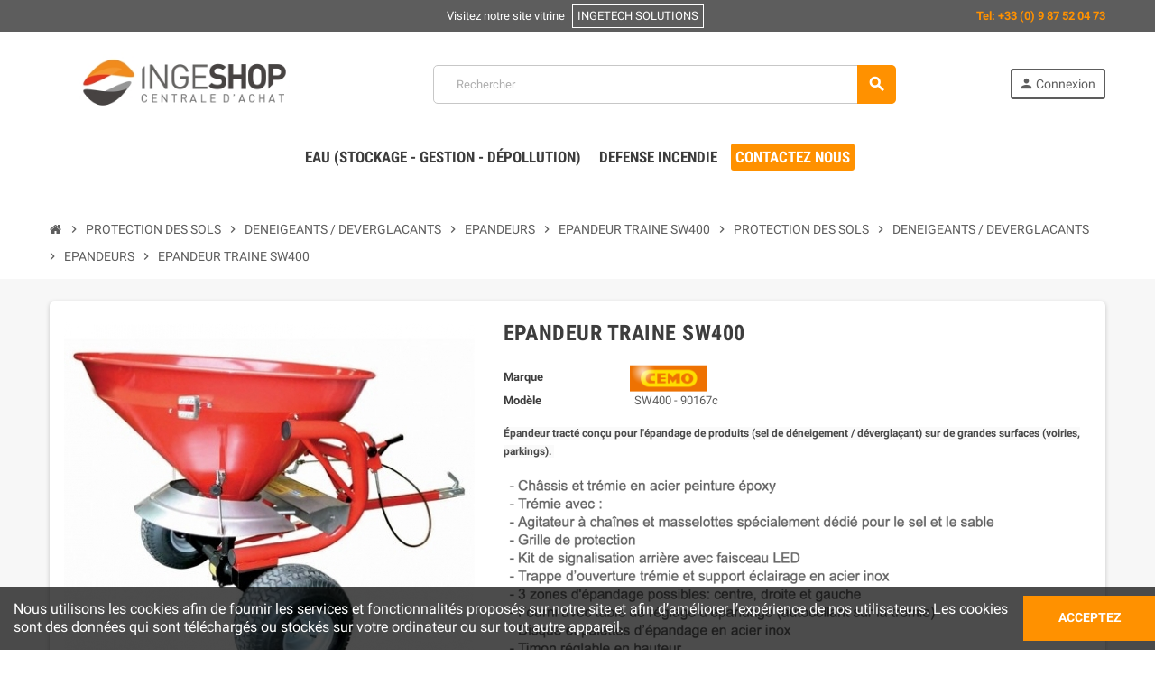

--- FILE ---
content_type: text/html; charset=utf-8
request_url: https://shop.ingetech-solutions.com/epandeurs/642-epandeur-inox.html
body_size: 19019
content:
<!doctype html>
<html lang="fr">
  <head>
    
      
  <meta charset="utf-8">
  <meta name="theme-color" content="#f9f2e8">


  <meta http-equiv="x-ua-compatible" content="ie=edge">



  <link rel="canonical" href="https://shop.ingetech-solutions.com/epandeurs/642-epandeur-inox.html">

  <title>Epandeur trainé SW400 | Ingeshop</title>
  <meta name="description" content="Épandeur tracté conçu pour l&#039;épandage de produits (sel de déneigement / déverglaçant) sur de grandes surfaces (voiries, parkings).">
  <meta name="keywords" content="">

  
  <!-- Hotjar Tracking Code for https://shop.ingetech-solutions.com -->
  <script>
      (function(h,o,t,j,a,r){
          h.hj=h.hj||function(){(h.hj.q=h.hj.q||[]).push(arguments)};
          h._hjSettings={hjid:1780429,hjsv:6};
          a=o.getElementsByTagName('head')[0];
          r=o.createElement('script');r.async=1;
          r.src=t+h._hjSettings.hjid+j+h._hjSettings.hjsv;
          a.appendChild(r);
      })(window,document,'https://static.hotjar.com/c/hotjar-','.js?sv=');
  </script>

  <script type="text/javascript">
    (function(c,l,a,r,i,t,y){
        c[a]=c[a]||function(){(c[a].q=c[a].q||[]).push(arguments)};
        t=l.createElement(r);t.async=1;t.src="https://www.clarity.ms/tag/"+i;
        y=l.getElementsByTagName(r)[0];y.parentNode.insertBefore(t,y);
    })(window, document, "clarity", "script", "5sep4956sz");
  </script>

  <script type="text/javascript">
  var $zoho=$zoho || {};$zoho.salesiq = $zoho.salesiq ||
  {widgetcode:"20ff8e611aa4b1e6e838c84591d589278170d0dda6b9def2b397bb4c782107aa", values:{},ready:function(){}};
  var d=document;s=d.createElement("script");s.type="text/javascript";s.id="zsiqscript";s.defer=true;
  s.src="https://salesiq.zoho.eu/widget";t=d.getElementsByTagName("script")[0];t.parentNode.insertBefore(s,t);d.write("<div id='zsiqwidget'></div>");
  </script>

  <!-- Global site tag (gtag.js) - Google Analytics -->
  <script async src="https://www.googletagmanager.com/gtag/js?id=UA-152635162-4">
  </script>
  <script>
    window.dataLayer = window.dataLayer || [];
    function gtag(){dataLayer.push(arguments);}
    gtag('js', new Date());

    gtag('config', 'UA-152635162-4');
  </script>

  <!-- Google Tag Manager -->
  <script>(function(w,d,s,l,i){w[l]=w[l]||[];w[l].push({'gtm.start':
  new Date().getTime(),event:'gtm.js'});var f=d.getElementsByTagName(s)[0],
  j=d.createElement(s),dl=l!='dataLayer'?'&l='+l:'';j.async=true;j.src=
  'https://www.googletagmanager.com/gtm.js?id='+i+dl;f.parentNode.insertBefore(j,f);
  })(window,document,'script','dataLayer','GTM-MTPKXX2');</script>
  <!-- End Google Tag Manager -->
  
   
  
      
                  <link rel="alternate" href="https://shop.ingetech-solutions.com/epandeurs/642-epandeur-inox.html" hreflang="fr">
            



  <meta name="viewport" content="width=device-width, initial-scale=1, shrink-to-fit=no">



  <link rel="icon" type="image/vnd.microsoft.icon" href="/img/favicon.ico?1694626318">
  <link rel="shortcut icon" type="image/x-icon" href="/img/favicon.ico?1694626318">



    <link rel="stylesheet" href="https://shop.ingetech-solutions.com/themes/ZOneTheme/assets/css/theme.css" type="text/css" media="all">
  <link rel="stylesheet" href="https://shop.ingetech-solutions.com/modules/blockreassurance/views/dist/front.css" type="text/css" media="all">
  <link rel="stylesheet" href="https://shop.ingetech-solutions.com/themes/ZOneTheme/modules/productcomments/views/css/productcomments.css" type="text/css" media="all">
  <link rel="stylesheet" href="https://shop.ingetech-solutions.com/modules/netreviews/views/css/avisverifies-style.css" type="text/css" media="all">
  <link rel="stylesheet" href="https://shop.ingetech-solutions.com/js/jquery/ui/themes/base/minified/jquery-ui.min.css" type="text/css" media="all">
  <link rel="stylesheet" href="https://shop.ingetech-solutions.com/js/jquery/ui/themes/base/minified/jquery.ui.theme.min.css" type="text/css" media="all">
  <link rel="stylesheet" href="https://shop.ingetech-solutions.com/modules/ps_imageslider/css/homeslider.css" type="text/css" media="all">
  <link rel="stylesheet" href="https://shop.ingetech-solutions.com/modules/pricefrom/views/css/pricefrom17.css" type="text/css" media="all">
  <link rel="stylesheet" href="https://shop.ingetech-solutions.com/themes/ZOneTheme/assets/css/custom.css" type="text/css" media="all">




    <script type="text/javascript">
        var prestashop = {"cart":{"products":[],"totals":{"total":{"type":"total","label":"Total","amount":0,"value":"0,00\u00a0\u20ac"},"total_including_tax":{"type":"total","label":"Total TTC","amount":0,"value":"0,00\u00a0\u20ac"},"total_excluding_tax":{"type":"total","label":"Total HT :","amount":0,"value":"0,00\u00a0\u20ac"}},"subtotals":{"products":{"type":"products","label":"Sous-total","amount":0,"value":"0,00\u00a0\u20ac"},"discounts":null,"shipping":{"type":"shipping","label":"Livraison","amount":0,"value":"gratuit"},"tax":{"type":"tax","label":"Taxes","amount":0,"value":"0,00\u00a0\u20ac"}},"products_count":0,"summary_string":"0 articles","vouchers":{"allowed":1,"added":[]},"discounts":[],"minimalPurchase":500,"minimalPurchaseRequired":"Un montant total minimum de 500,00\u00a0\u20acs HT est requis pour valider votre commande. Le montant actuel de votre commande est de 0,00\u00a0\u20ac HT."},"currency":{"name":"Euro","iso_code":"EUR","iso_code_num":"978","sign":"\u20ac"},"customer":{"lastname":null,"firstname":null,"email":null,"birthday":null,"newsletter":null,"newsletter_date_add":null,"optin":null,"website":null,"company":null,"siret":null,"ape":null,"is_logged":false,"gender":{"type":null,"name":null},"addresses":[]},"language":{"name":"Fran\u00e7ais (French)","iso_code":"fr","locale":"fr-FR","language_code":"fr","is_rtl":"0","date_format_lite":"d\/m\/Y","date_format_full":"d\/m\/Y H:i:s","id":1},"page":{"title":"","canonical":null,"meta":{"title":"Epandeur train\u00e9 SW400 | Ingeshop","description":"\u00c9pandeur tract\u00e9 con\u00e7u pour l'\u00e9pandage de produits (sel de d\u00e9neigement \/ d\u00e9vergla\u00e7ant) sur de grandes surfaces (voiries, parkings).","keywords":"","robots":"index"},"page_name":"product","body_classes":{"lang-fr":true,"lang-rtl":false,"country-FR":true,"currency-EUR":true,"layout-full-width":true,"page-product":true,"tax-display-enabled":true,"product-id-642":true,"product-EPANDEUR TRAINE SW400":true,"product-id-category-409":true,"product-id-manufacturer-6":true,"product-id-supplier-0":true,"product-available-for-order":true},"admin_notifications":[]},"shop":{"name":"INGESHOP by INGETECH Solutions                                                     I Protection de l'environnement","logo":"\/img\/ingetech-solutions-e-boutique-logo-1587591192.jpg","stores_icon":"\/img\/logo_stores.png","favicon":"\/img\/favicon.ico"},"urls":{"base_url":"https:\/\/shop.ingetech-solutions.com\/","current_url":"https:\/\/shop.ingetech-solutions.com\/epandeurs\/642-epandeur-inox.html","shop_domain_url":"https:\/\/shop.ingetech-solutions.com","img_ps_url":"https:\/\/shop.ingetech-solutions.com\/img\/","img_cat_url":"https:\/\/shop.ingetech-solutions.com\/img\/c\/","img_lang_url":"https:\/\/shop.ingetech-solutions.com\/img\/l\/","img_prod_url":"https:\/\/shop.ingetech-solutions.com\/img\/p\/","img_manu_url":"https:\/\/shop.ingetech-solutions.com\/img\/m\/","img_sup_url":"https:\/\/shop.ingetech-solutions.com\/img\/su\/","img_ship_url":"https:\/\/shop.ingetech-solutions.com\/img\/s\/","img_store_url":"https:\/\/shop.ingetech-solutions.com\/img\/st\/","img_col_url":"https:\/\/shop.ingetech-solutions.com\/img\/co\/","img_url":"https:\/\/shop.ingetech-solutions.com\/themes\/ZOneTheme\/assets\/img\/","css_url":"https:\/\/shop.ingetech-solutions.com\/themes\/ZOneTheme\/assets\/css\/","js_url":"https:\/\/shop.ingetech-solutions.com\/themes\/ZOneTheme\/assets\/js\/","pic_url":"https:\/\/shop.ingetech-solutions.com\/upload\/","pages":{"address":"https:\/\/shop.ingetech-solutions.com\/adresse","addresses":"https:\/\/shop.ingetech-solutions.com\/adresses","authentication":"https:\/\/shop.ingetech-solutions.com\/connexion","cart":"https:\/\/shop.ingetech-solutions.com\/panier","category":"https:\/\/shop.ingetech-solutions.com\/index.php?controller=category","cms":"https:\/\/shop.ingetech-solutions.com\/index.php?controller=cms","contact":"https:\/\/shop.ingetech-solutions.com\/nous-contacter","discount":"https:\/\/shop.ingetech-solutions.com\/reduction","guest_tracking":"https:\/\/shop.ingetech-solutions.com\/suivi-commande-invite","history":"https:\/\/shop.ingetech-solutions.com\/historique-commandes","identity":"https:\/\/shop.ingetech-solutions.com\/identite","index":"https:\/\/shop.ingetech-solutions.com\/","my_account":"https:\/\/shop.ingetech-solutions.com\/mon-compte","order_confirmation":"https:\/\/shop.ingetech-solutions.com\/confirmation-commande","order_detail":"https:\/\/shop.ingetech-solutions.com\/index.php?controller=order-detail","order_follow":"https:\/\/shop.ingetech-solutions.com\/suivi-commande","order":"https:\/\/shop.ingetech-solutions.com\/commande","order_return":"https:\/\/shop.ingetech-solutions.com\/index.php?controller=order-return","order_slip":"https:\/\/shop.ingetech-solutions.com\/avoirs","pagenotfound":"https:\/\/shop.ingetech-solutions.com\/page-introuvable","password":"https:\/\/shop.ingetech-solutions.com\/recuperation-mot-de-passe","pdf_invoice":"https:\/\/shop.ingetech-solutions.com\/index.php?controller=pdf-invoice","pdf_order_return":"https:\/\/shop.ingetech-solutions.com\/index.php?controller=pdf-order-return","pdf_order_slip":"https:\/\/shop.ingetech-solutions.com\/index.php?controller=pdf-order-slip","prices_drop":"https:\/\/shop.ingetech-solutions.com\/promotions","product":"https:\/\/shop.ingetech-solutions.com\/index.php?controller=product","search":"https:\/\/shop.ingetech-solutions.com\/recherche","sitemap":"https:\/\/shop.ingetech-solutions.com\/plan du site","stores":"https:\/\/shop.ingetech-solutions.com\/magasins","supplier":"https:\/\/shop.ingetech-solutions.com\/fournisseur","register":"https:\/\/shop.ingetech-solutions.com\/connexion?create_account=1","order_login":"https:\/\/shop.ingetech-solutions.com\/commande?login=1"},"alternative_langs":{"fr":"https:\/\/shop.ingetech-solutions.com\/epandeurs\/642-epandeur-inox.html"},"theme_assets":"\/themes\/ZOneTheme\/assets\/","actions":{"logout":"https:\/\/shop.ingetech-solutions.com\/?mylogout="},"no_picture_image":{"bySize":{"cart_default":{"url":"https:\/\/shop.ingetech-solutions.com\/img\/p\/fr-default-cart_default.jpg","width":90,"height":90},"small_default":{"url":"https:\/\/shop.ingetech-solutions.com\/img\/p\/fr-default-small_default.jpg","width":90,"height":90},"home_default":{"url":"https:\/\/shop.ingetech-solutions.com\/img\/p\/fr-default-home_default.jpg","width":278,"height":278},"medium_default":{"url":"https:\/\/shop.ingetech-solutions.com\/img\/p\/fr-default-medium_default.jpg","width":455,"height":455},"large_default":{"url":"https:\/\/shop.ingetech-solutions.com\/img\/p\/fr-default-large_default.jpg","width":800,"height":800}},"small":{"url":"https:\/\/shop.ingetech-solutions.com\/img\/p\/fr-default-cart_default.jpg","width":90,"height":90},"medium":{"url":"https:\/\/shop.ingetech-solutions.com\/img\/p\/fr-default-home_default.jpg","width":278,"height":278},"large":{"url":"https:\/\/shop.ingetech-solutions.com\/img\/p\/fr-default-large_default.jpg","width":800,"height":800},"legend":""}},"configuration":{"display_taxes_label":true,"display_prices_tax_incl":false,"is_catalog":true,"show_prices":true,"opt_in":{"partner":false},"quantity_discount":{"type":"discount","label":"Remise"},"voucher_enabled":1,"return_enabled":0},"field_required":[],"breadcrumb":{"links":[{"title":"Accueil","url":"https:\/\/shop.ingetech-solutions.com\/"},{"title":"PROTECTION DES SOLS","url":"https:\/\/shop.ingetech-solutions.com\/12-protection-des-sols"},{"title":"DENEIGEANTS \/ DEVERGLACANTS","url":"https:\/\/shop.ingetech-solutions.com\/218-deneigeants-deverglacants"},{"title":"EPANDEURS","url":"https:\/\/shop.ingetech-solutions.com\/409-epandeurs"},{"title":"EPANDEUR TRAINE SW400","url":"https:\/\/shop.ingetech-solutions.com\/epandeurs\/642-epandeur-inox.html"},{"title":"PROTECTION DES SOLS","url":"https:\/\/shop.ingetech-solutions.com\/12-protection-des-sols"},{"title":"DENEIGEANTS \/ DEVERGLACANTS","url":"https:\/\/shop.ingetech-solutions.com\/218-deneigeants-deverglacants"},{"title":"EPANDEURS","url":"https:\/\/shop.ingetech-solutions.com\/409-epandeurs"},{"title":"EPANDEUR TRAINE SW400","url":"https:\/\/shop.ingetech-solutions.com\/epandeurs\/642-epandeur-inox.html"}],"count":9},"link":{"protocol_link":"https:\/\/","protocol_content":"https:\/\/"},"time":1769093917,"static_token":"2fdd91e3761deebacfcb72a1ac83771c","token":"a64e24c3d9451593e99d471fae9ba2ba"};
        var psr_icon_color = "#F19D76";
        var varCustomActionAddToCart = 1;
        var varCustomActionAddVoucher = 1;
        var varGetFinalDateController = "https:\/\/shop.ingetech-solutions.com\/module\/zonethememanager\/getFinalDate";
        var varGetFinalDateMiniatureController = "https:\/\/shop.ingetech-solutions.com\/module\/zonethememanager\/getFinalDateMiniature";
        var varMobileStickyMenu = 0;
        var varPSAjaxCart = 1;
        var varPageProgressBar = 1;
        var varProductCommentGradeController = "https:\/\/shop.ingetech-solutions.com\/module\/zonethememanager\/CommentGrade";
        var varProductPendingRefreshIcon = 1;
        var varSidebarCart = 1;
        var varStickyMenu = 0;
      </script>





  <!-- emarketing start -->





<!-- emarketing end -->
<style type="text/css">a, .btn-outline-primary, .btn-outline-primary.disabled, .btn-outline-primary:disabled, .btn-link, .page-link, .text-primary, .products-selection .total-products p, .products-selection .products-sort-order .product-display .display-select .selected, #header .left-nav-trigger .left-nav-icon, #footer .footer-about-us .fa, #footer .footer-about-us .material-icons, .feature .material-icons, .feature .fa, .feature2 a:hover {color: #ff6633} .btn-primary, .btn-primary.disabled, .btn-primary:disabled, .btn-outline-primary:hover, .btn-outline-primary:not(:disabled):not(.disabled):active, .btn-outline-primary:not(:disabled):not(.disabled).active, .show > .btn-outline-primary.dropdown-toggle, .dropdown-item.active, .dropdown-item:active, .nav-pills .nav-link.active, .nav-pills .show > .nav-link, .page-item.active .page-link, .badge-primary, .progress-bar, .list-group-item.active, .bg-primary, .btn.btn-primary, .btn.btn-primary.disabled, .btn.btn-primary:disabled, .group-span-filestyle .btn-default, .group-span-filestyle .bootstrap-touchspin .btn-touchspin, .bootstrap-touchspin .group-span-filestyle .btn-touchspin, .pagination .page-list .current a, .add-to-cart, .add-to-cart.disabled, .add-to-cart:disabled, .sidebar-currency .currency-list .current .dropdown-item, .sidebar-language .language-list .current .dropdown-item, .pace .pace-progress, .pace-bounce .pace-activity, #header .mobile-header-version .mobile-menu-icon, .banner3:hover, #product-comments-list-pagination ul li.active span {background-color: #ff6633} .btn-primary, .btn-primary.disabled, .btn-primary:disabled, .btn-outline-primary, .btn-outline-primary:hover, .btn-outline-primary:not(:disabled):not(.disabled):active, .btn-outline-primary:not(:disabled):not(.disabled).active, .show > .btn-outline-primary.dropdown-toggle, .page-item.active .page-link, .list-group-item.active, .border-primary, .product-combinations .combination-item.active .switch-cbnt, .product-swatches .swatches-list > li.selected > span, .pace .pace-activity {border-color: #ff6633} .btn-primary:hover, .btn.btn-primary:hover, .btn-primary:not(:disabled):not(.disabled):active, .btn-primary:not(:disabled):not(.disabled).active, .btn.btn-primary:not(:disabled):not(.disabled):active, .btn.btn-primary:not(:disabled):not(.disabled).active, .add-to-cart:hover, .add-to-cart:not(:disabled):not(.disabled):active, .add-to-cart:not(:disabled):not(.disabled).active {background-color: #ff4000} a:hover, .btn-link:hover, .page-link:hover, .btn-teriary:hover, .btn.btn-teriary:hover, .ui-autocomplete.ui-menu .ui-menu-item .ui-state-focus, .ui-autocomplete.ui-menu .ui-menu-item .ui-state-hover, .dropdown .expand-more:hover, .dropdown a.expand-more:hover, .dropdown-item:hover, .dropdown-item:focus, section.checkout-step .step-number, .page-my-account #content .links a:hover, .active-filters .filter-block .material-icons, .product-price, .price-total, .product-name a:hover, a.product-name:hover, .product-list .product-miniature .grid-hover-btn a, .main-product-details .product-cover .layer .zoom-in, #product-modal .arrows, .st-menu-close:hover, .aone-slideshow .nivoSlider .nivo-directionNav .nivo-prevNav, .aone-slideshow .nivoSlider .nivo-directionNav .nivo-nextNav, #header .left-nav-trigger .left-nav-icon:hover, .feature a:hover, .feature2 .material-icons, .feature2 .fa {color: #ff9100} .custom-checkbox input[type="checkbox"] + span.color .check-circle, .custom-checkbox input[type="radio"] + span.color .check-circle, .custom-radio input[type="checkbox"] + span.color .check-circle, .custom-radio input[type="radio"] + span.color .check-circle, .custom-checkbox input[type="checkbox"]:hover + span, .custom-checkbox input[type="radio"]:hover + span, .custom-radio input[type="checkbox"]:hover + span, .custom-radio input[type="radio"]:hover + span, .custom-checkbox input[type="checkbox"]:checked + span, .custom-checkbox input[type="radio"]:checked + span, .custom-radio input[type="checkbox"]:checked + span, .custom-radio input[type="radio"]:checked + span, .category-tree > ul > li > a:hover:before, .main-product-details .product-images li.thumb-container .thumb.selected, .product-swatches .swatches-list > li.selected > span.color .check-circle, #product-modal .product-images img.selected, .anav-top .acategory-content .category-subs li a:hover:before, .aone-slideshow .nivoSlider .nivo-controlNav a.active, .banner2 a:before {border-color: #ff9100} .custom-checkbox input[type="checkbox"]:checked + span, .custom-checkbox input[type="radio"]:checked + span, .custom-radio input[type="checkbox"]:checked + span, .custom-radio input[type="radio"]:checked + span, .modal .modal-header .close:hover, .category-tree > ul > li > a:hover:before, .discount-percentage, .discount-amount, .product-flags .product-flag.discount span, .product-flags .product-flag.on-sale span, .add-to-cart.added:after, .main-product-details .scroll-box-arrows .left, .main-product-details .scroll-box-arrows .right, .cart-preview .cart-header .cart-products-count, .slick-prev, .slick-next, .slick-dots li button, .anav-top .amenu-link > sup, .anav-top .acategory-content .category-subs li a:hover:before, .aone-slideshow .nivoSlider .nivo-controlNav a, .aone-popupnewsletter button.close, #header .sticky-icon-cart .cart-products-count, #scrollTopButton .scroll-button {background-color: #ff9100} .header-banner a:hover, .header-nav a:not(.dropdown-item):hover, .main-header a:not(.dropdown-item):not(.btn-primary):hover, .header-nav .dropdown .expand-more:hover {color: #ff6633} .header-main-menu, .mobile-amega-menu {background-color: #ffffff} .anav-top .adropdown a:hover, .anav-top .acategory-content .category-title a:hover, .anav-top .aproduct-content .product-name a:hover, .anav-top .amanufacturer-content .brand-name a:hover {color: #ff6633} .anav-top .acategory-content .category-subs li a:hover:before {border-color: #ff6633} .anav-top .acategory-content .category-subs li a:hover:before {background-color: #ff6633} #footer {background-color: #ff9100} #footer, #footer .footer-about-us .fa, #footer .footer-about-us .material-icons {color: #ffffff} #footer .footer-main h2, #footer .footer-main h3, #footer .footer-main h4, #footer .footer-main h5 {color: #ffffff} #footer a:hover {color: #ffffff} #footer .footer-bottom {background-color: #5d5d5d} .modal .modal-header .close:hover, .add-to-cart.added:after, .main-product-details .scroll-box-arrows .left, .main-product-details .scroll-box-arrows .right, .slick-prev, .slick-next, .aone-slideshow .nivoSlider .nivo-controlNav a, .aone-popupnewsletter button.close, #scrollTopButton .scroll-button, .slick-dots li button {background-color: #333} section.checkout-step .step-number, .active-filters .filter-block .material-icons, .product-list .product-miniature .grid-hover-btn a, .main-product-details .product-cover .layer .zoom-in, #product-modal .arrows, .st-menu-close:hover, .aone-slideshow .nivoSlider .nivo-directionNav .nivo-prevNav, .aone-slideshow .nivoSlider .nivo-directionNav .nivo-nextNav, .aone-slideshow .nivoSlider .nivo-directionNav .nivo-prevNav:hover, .aone-slideshow .nivoSlider .nivo-directionNav .nivo-nextNav:hover {color: #333} .aone-slideshow .nivoSlider .nivo-controlNav a.active {border-color: #333} .btn-primary, .btn-primary.disabled, .btn-primary:disabled, .btn-outline-primary:hover, .btn-outline-primary:not(:disabled):not(.disabled):active, .btn-outline-primary:not(:disabled):not(.disabled).active, .show > .btn-outline-primary.dropdown-toggle, .btn.btn-primary, .btn.btn-primary.disabled, .btn.btn-primary:disabled, .add-to-cart, .add-to-cart.disabled, .add-to-cart:disabled, #header .mobile-header-version .mobile-menu-icon {background-color: #ff9100} .btn-primary, .btn-primary.disabled, .btn-primary:disabled, .btn-outline-primary, .btn-outline-primary:hover, .btn-outline-primary:not(:disabled):not(.disabled):active, .btn-outline-primary:not(:disabled):not(.disabled).active, .show > .btn-outline-primary.dropdown-toggle, .border-primary {border-color: #ff9100} .btn-primary:hover, .btn.btn-primary:hover, .btn-primary:not(:disabled):not(.disabled):active, .btn-primary:not(:disabled):not(.disabled).active, .btn.btn-primary:not(:disabled):not(.disabled):active, .btn.btn-primary:not(:disabled):not(.disabled).active, .add-to-cart:hover, .add-to-cart:not(:disabled):not(.disabled):active, .add-to-cart:not(:disabled):not(.disabled).active {background-color: #cc7400} </style>

<style type="text/css">#header .header-logo .logo { max-height: 73px; }
#header .header-bottom { background: #fff !important; margin: 20px 0 !important; }
.anav-top .amenu-link { padding: 5px !important; }
.menu-bleu { background: #31a1db !important; }
.menu-bleu a { color: #fff !important; }
#footer .footer-left { margin: auto; }
#footer .footer-left .footer-about-us { margin-left: 20% }

.labels-tax-long.tax-label, .third-prices #lyoshowvatfree strong:first-child{display: none !important;}
span.price.product-price::after{content:" HT"}

#cms main section div #left-column { background: #fff; padding: 0 0 15px; border: 1px solid #c7c7c7; border-radius: 5px; overflow: hidden; }
#cms main section div #left-column #_desktop_top_menu { width: 100% !important; max-width: 100% !important; padding: 0; }
#cms main section div #left-column #_desktop_top_menu #top-menu li.cms-category a[data-depth="0"] { border-bottom: 1px solid #c7c7c7; border-top: 1px solid #c7c7c7; padding: 10px 20px; font-family: Roboto Condensed,sans-serif; font-size: 1.0625rem; font-weight: 700; color: #3d3d3d; line-height: 30px; letter-spacing: .02em; text-transform: uppercase; }
#cms main section div #left-column #_desktop_top_menu #top-menu li#cms-category-2 a { border-top: none !important; }
#cms main section div #left-column #_desktop_top_menu #top-menu li.cms-category a:active { background-color: #f7f7f7 !important; color: #ff9100 !important; }
#cms main section div #left-column #_desktop_top_menu #top-menu li div { display: block !important; margin-left: 20px; position: initial !important; border: none !important; }

#index #left-column { margin-top: 0 !important; }
.aone-slideshow { margin-top: 5px !important }

.main-product-details .product-manufacturer .brand-logo { display: inline !important; position: relative !important; }
.main-product-details .product-manufacturer .brand-logo img { max-height: 30px !important; }
#search_filters .facet .faceted-slider .slider-range.ui-slider-horizontal .ui-slider-range, .btn-info { background: #ff9100 !important; }
.cookie-message .cookie-close-button{ background: #ff9100 !important; }
.product-list .grid .product-miniature .product-name { height: 50px; overflow: hidden; }
.home-blocks-bottom .informations-section .product-price-and-shipping div, .home-blocks-bottom #lyoshowvatfree strong { font-size: 11px !important; }
div.pricefrom-miniature.only, .product-list .product-miniature .product-price-and-shipping { font-size: 13px !important }

#index main #wrapper { background: url("https://shop.ingetech-solutions.com/index.php?controller=attachment&id_attachment=44") center top / contain no-repeat scroll !important; }
.title-block.d-flex.flex-wrap::before { content: "✪"; color:#ff6633 !important; padding-right: 10px}
#aoneFeaturedCategories_displayBottomColumn .material-icons { color:#ff6633; }

.gw-col.celwidget.csm-placement-id-1db13ac4-e486-438e-a9a5-dd6867e4ea95.desktop-gateway-btf_d1f4d062-e54c-4ba8-ac9c-90d09303444d.pd_rd_w-k2l3l.pd_rd_r-a35743e3-8859-48d3-a868-8091c5b5536f.pd_rd_wg-bcsly {display: flex; flex-direction: column;background-color : white; width : 15%;  margin-top: 53px; margin-bottom: 38px; border-radius: 10px; justify-content: center; border: solid;border-color: #ff6633}
.a-cardui-header {display: flex}
.a-color-base.headline.truncate-2line {margin:auto}

.a-cardui-body {display: flex; margin:auto; flex-direction: column; width: 100%; height: 100%; justify-content: space-evenly}
.a-section.a-spacing-small.grid-row-1 {display: flex; justify-content: space-evenly}
.a-section.grid-row-2 {display: flex; justify-content: space-evenly}
.a-section.a-spacing-none.quadrant-container.quadrant-container-0 {width : 30%}
.a-section.a-spacing-none.quadrant-container.quadrant-container-1 {width : 30%}
.landscape-image { width: 100%; height: auto}
.a-section.a-spacing-none.image-label.truncate-2line {display : flex}
.a-size-small.a-color-base.aok-align-center.aok-inline-block {margin : auto}

.aone-featuredcategories .category-block .category-name { height: 82px; }
.aone-featuredcategories .category-block .category-image { height: 110px; }

.block-newsletter form .input-btn button { background: #9bd660; }
.block-newsletter form .input-btn button:hover { background: #68913e; }

#footer .footer-left .footer-about-us { margin-left: 0 !important; }
#left-column { background: #fff; border-radius: 3px; box-shadow: 0px 0px 21px -10px; }
.main-content { margin-bottom: 25px; }

#link-custom-page-ingetech-solutions-4 { background-color: #9bd660; color: #ffffff;font-size: .875rem;
text-transform: uppercase;
padding: 7px 8%;
border-width: 0;
line-height: 1.25rem;
cursor: pointer;
transition: all .3s;border-radius: 3px;border: 0 solid transparent;text-align: center;
vertical-align: middle;display: inline-block;
font-weight: 400; }
#link-custom-page-ingetech-solutions-4:before { content: "" !important; padding-right: 0 !important; }

.product-list .product-miniature .tax-shipping-delivery-label { display: none !important; }

@media only screen and (max-width: 600px) {
    #header .header-event-banner p { float: none !important; position: unset !important; }
}
.cart-detailed-totals .cart-voucher, #js-checkout-summary .cart-voucher { display: none !important; }
.backgroundBg { background: transparent !important; }

li.amenu-item.mm42 a {
    background: #ff9100;
    color: #fff;
    border-radius: 3px;
}</style>

<script type="text/javascript">
	(window.gaDevIds=window.gaDevIds||[]).push('d6YPbH');
	(function(i,s,o,g,r,a,m){i['GoogleAnalyticsObject']=r;i[r]=i[r]||function(){
	(i[r].q=i[r].q||[]).push(arguments)},i[r].l=1*new Date();a=s.createElement(o),
	m=s.getElementsByTagName(o)[0];a.async=1;a.src=g;m.parentNode.insertBefore(a,m)
	})(window,document,'script','https://www.google-analytics.com/analytics.js','ga');

            ga('create', 'G-NTSYXN04GQ', 'auto');
                        ga('send', 'pageview');
    
    ga('require', 'ec');
</script>





    
  <meta property="og:type" content="product">
  <meta property="og:url" content="https://shop.ingetech-solutions.com/epandeurs/642-epandeur-inox.html">
  <meta property="og:title" content="Epandeur trainé SW400 | Ingeshop">
  <meta property="og:site_name" content="INGESHOP by INGETECH Solutions                                                     I Protection de l&#039;environnement">
  <meta property="og:description" content="Épandeur tracté conçu pour l&#039;épandage de produits (sel de déneigement / déverglaçant) sur de grandes surfaces (voiries, parkings).">
  <meta property="og:image" content="https://shop.ingetech-solutions.com/2533-large_default/epandeur-inox.jpg">
    
  </head>

  <body id="product" class="lang-fr country-fr currency-eur layout-full-width page-product tax-display-enabled product-id-642 product-epandeur-traine-sw400 product-id-category-409 product-id-manufacturer-6 product-id-supplier-0 product-available-for-order  catalog-mode st-wrapper">

  
  <!-- Google Tag Manager (noscript) -->
  <noscript><iframe src="https://www.googletagmanager.com/ns.html?id=GTM-MTPKXX2"
  height="0" width="0" style="display:none;visibility:hidden"></iframe></noscript>
  <!-- End Google Tag Manager (noscript) -->
  

    
      
    

    
    <main id="page" class="st-pusher">

      
              

      <header id="header">
        
          
  <!-- desktop header -->
  <div class="desktop-header-version">
    
      <div class="header-banner clearfix">
        <div class="header-event-banner" style="background-color: #5d5d5d;">
  <div class="container">
    <div class="header-event-banner-wrapper">
      <p style="color: #ffffff;">Visitez notre site vitrine <a href="https://ingetech-solutions.com" target="_blank" style="text-decoration: none; border: 1px solid #fff; margin: 5px; padding: 5px;"><span style="color: #ffffff;">INGETECH SOLUTIONS</span></a></p>
<p style="float: right; position: relative; top: -20px;"><strong> <a href="tel:+33987520473" style="color: #ff9100;">Tel: +33 (0) 9 87 52 04 73</a> </strong></p>
    </div>
  </div>
</div>


      </div>
    

    
      <div class="header-nav clearfix">
        <div class="container">
          <div class="header-nav-wrapper d-flex align-items-center justify-content-between">
            <div class="left-nav d-flex">
              
            </div>
            <div class="right-nav d-flex">
              
            </div>
          </div>
        </div>
      </div>
    

    
      <div class="main-header clearfix">
        <div class="container">
          <div class="header-wrapper d-flex align-items-center">

            
              <div class="header-logo">
                <a href="https://shop.ingetech-solutions.com/" title="INGESHOP by INGETECH Solutions                                                     I Protection de l&#039;environnement">
                                      <img class="logo" src="https://shop.ingetech-solutions.com/img/ingetech-solutions-e-boutique-logo-1587591192.jpg" alt="INGESHOP by INGETECH Solutions                                                     I Protection de l&#039;environnement" width="360" height="88">
                                  </a>
              </div>
            

            
              <div class="header-right">
                <div class="display-top align-items-center d-flex flex-md-wrap flex-lg-nowrap justify-content-end">
                  <!-- Block search module TOP -->
<div class="searchbar-wrapper">
  <div id="search_widget" class="js-search-source" data-search-controller-url="//shop.ingetech-solutions.com/recherche">
    <div class="search-widget ui-front">
      <form method="get" action="//shop.ingetech-solutions.com/recherche">
        <input type="hidden" name="controller" value="search">
        <input class="form-control" type="text" name="s" value="" placeholder="Rechercher" aria-label="Rechercher">
        <button type="submit" class="btn-primary">
          <i class="material-icons search">search</i>
        </button>
      </form>
    </div>
  </div>
</div>
<!-- /Block search module TOP -->
<div class="customer-signin-module">
  <div class="user-info">
          <div class="js-account-source">
        <ul>
          <li>
            <div class="account-link">
              <a
                href="https://shop.ingetech-solutions.com/mon-compte"
                title="Identifiez-vous"
                rel="nofollow"
              >
                <i class="material-icons">person</i><span>Connexion</span>
              </a>
            </div>
          </li>
        </ul>
      </div>
      </div>
</div>
                </div>
              </div>
            

          </div>
        </div>
      </div>
    

    
      <div class="header-bottom clearfix">
        <div class="header-main-menu" id="header-main-menu" data-sticky-menu>
          <div class="container">
            <div class="header-main-menu-wrapper">
                              <div id="amegamenu" class="d-none d-md-block ">
    <ul class="anav-top js-ajax-mega-menu" data-ajax-dropdown-controller="https://shop.ingetech-solutions.com/module/zonemegamenu/menuDropdownContent">
              <li class="amenu-item mm22 plex ">
          <a href="/195-eau-stockage-gestion-traitement" class="amenu-link" >                        <span> EAU (Stockage - Gestion - Dépollution)</span>
                      </a>
                      <div class="adropdown adrd4">
              <div class="js-dropdown-content" data-menu-id="22"></div>
            </div>
                  </li>
              <li class="amenu-item mm27 plex ">
          <a href="/9-prevention-et-lutte-incendie" class="amenu-link" >                        <span>DEFENSE INCENDIE</span>
                      </a>
                      <div class="adropdown adrd2">
              <div class="js-dropdown-content" data-menu-id="27"></div>
            </div>
                  </li>
              <li class="amenu-item mm42  ">
          <a href="https://shop.ingetech-solutions.com/content/18-contactez-nous" class="amenu-link" >                        <span>Contactez nous</span>
                      </a>
                  </li>
          </ul>
  </div>

              <div class="sticky-icon-cart" data-sticky-cart data-sidebar-cart-trigger></div>
            </div>
          </div>
        </div>
      </div>
    
  </div>



        
      </header>

      <section id="wrapper">

        
<nav class="breadcrumb-wrapper ">
  <div class="container">
    <ol class="breadcrumb" data-depth="9" itemscope itemtype="http://schema.org/BreadcrumbList">
      
                  
            <li class="breadcrumb-item" itemprop="itemListElement" itemscope itemtype="http://schema.org/ListItem">
                            <a itemprop="item" href="https://shop.ingetech-solutions.com/">
                                  <i class="fa fa-home home" aria-hidden="true"></i>
                                  <span itemprop="name">Accueil</span>
              </a>
              <meta itemprop="position" content="1">
            </li>
          
                  
            <li class="breadcrumb-item" itemprop="itemListElement" itemscope itemtype="http://schema.org/ListItem">
                              <span class="separator material-icons">chevron_right</span>
                            <a itemprop="item" href="https://shop.ingetech-solutions.com/12-protection-des-sols">
                                  <span itemprop="name">PROTECTION DES SOLS</span>
              </a>
              <meta itemprop="position" content="2">
            </li>
          
                  
            <li class="breadcrumb-item" itemprop="itemListElement" itemscope itemtype="http://schema.org/ListItem">
                              <span class="separator material-icons">chevron_right</span>
                            <a itemprop="item" href="https://shop.ingetech-solutions.com/218-deneigeants-deverglacants">
                                  <span itemprop="name">DENEIGEANTS / DEVERGLACANTS</span>
              </a>
              <meta itemprop="position" content="3">
            </li>
          
                  
            <li class="breadcrumb-item" itemprop="itemListElement" itemscope itemtype="http://schema.org/ListItem">
                              <span class="separator material-icons">chevron_right</span>
                            <a itemprop="item" href="https://shop.ingetech-solutions.com/409-epandeurs">
                                  <span itemprop="name">EPANDEURS</span>
              </a>
              <meta itemprop="position" content="4">
            </li>
          
                  
            <li class="breadcrumb-item" itemprop="itemListElement" itemscope itemtype="http://schema.org/ListItem">
                              <span class="separator material-icons">chevron_right</span>
                            <a itemprop="item" href="https://shop.ingetech-solutions.com/epandeurs/642-epandeur-inox.html">
                                  <span itemprop="name">EPANDEUR TRAINE SW400</span>
              </a>
              <meta itemprop="position" content="5">
            </li>
          
                  
            <li class="breadcrumb-item" itemprop="itemListElement" itemscope itemtype="http://schema.org/ListItem">
                              <span class="separator material-icons">chevron_right</span>
                            <a itemprop="item" href="https://shop.ingetech-solutions.com/12-protection-des-sols">
                                  <span itemprop="name">PROTECTION DES SOLS</span>
              </a>
              <meta itemprop="position" content="6">
            </li>
          
                  
            <li class="breadcrumb-item" itemprop="itemListElement" itemscope itemtype="http://schema.org/ListItem">
                              <span class="separator material-icons">chevron_right</span>
                            <a itemprop="item" href="https://shop.ingetech-solutions.com/218-deneigeants-deverglacants">
                                  <span itemprop="name">DENEIGEANTS / DEVERGLACANTS</span>
              </a>
              <meta itemprop="position" content="7">
            </li>
          
                  
            <li class="breadcrumb-item" itemprop="itemListElement" itemscope itemtype="http://schema.org/ListItem">
                              <span class="separator material-icons">chevron_right</span>
                            <a itemprop="item" href="https://shop.ingetech-solutions.com/409-epandeurs">
                                  <span itemprop="name">EPANDEURS</span>
              </a>
              <meta itemprop="position" content="8">
            </li>
          
                  
            <li class="breadcrumb-item" itemprop="itemListElement" itemscope itemtype="http://schema.org/ListItem">
                              <span class="separator material-icons">chevron_right</span>
                            <a itemprop="item" href="https://shop.ingetech-solutions.com/epandeurs/642-epandeur-inox.html">
                                  <span itemprop="name">EPANDEUR TRAINE SW400</span>
              </a>
              <meta itemprop="position" content="9">
            </li>
          
              
    </ol>
  </div>
</nav>

        
          
        

        

        

        
          <div class="main-content">
            <div class="container">
              <div class="row ">

                

                
<div id="center-column" class="center-column col-12">
  <div class="center-wrapper">
    

    
<section itemscope itemtype="https://schema.org/Product">

  
    <div class="main-product-details shadow-box md-bottom" id="mainProduct">
                          
      <div class="row">
        
          <div class="product-left col-12 col-md-5 ">
            <section class="product-left-content">
              
                <div class="images-container">
  <div class="images-container-wrapper js-enable-zoom-image">
          <meta itemprop="image" content="https://shop.ingetech-solutions.com/2533-medium_default/epandeur-inox.jpg" />

              
          <div class="product-cover sm-bottom">
                          <img
                src = "data:image/svg+xml,%3Csvg%20xmlns=%22http://www.w3.org/2000/svg%22%20viewBox=%220%200%20455%20455%22%3E%3C/svg%3E"
                data-original = "https://shop.ingetech-solutions.com/2533-medium_default/epandeur-inox.jpg"
                class = "img-fluid js-qv-product-cover js-main-zoom js-lazy"
                alt = "EPANDEUR TRAINE SW400"
                data-zoom-image = "https://shop.ingetech-solutions.com/2533-large_default/epandeur-inox.jpg"
                data-id-image = "2533"
                width = "455"
                height = "455"
              >
                        <div class="layer d-flex align-items-center justify-content-center">
              <span class="zoom-in js-mfp-button"><i class="material-icons">zoom_out_map</i></span>
            </div>
          </div>
        

        
          <div class="thumbs-list">
            <div class="flex-scrollbox-wrapper js-product-thumbs-scrollbox">
              <ul class="product-images" id="js-zoom-gallery">
                                  <li class="thumb-container">
                    <a
                      class="thumb js-thumb selected"
                      data-image="https://shop.ingetech-solutions.com/2533-medium_default/epandeur-inox.jpg"
                      data-zoom-image="https://shop.ingetech-solutions.com/2533-large_default/epandeur-inox.jpg"
                      data-id-image="2533"
                    >
                                              <img
                          src = "data:image/svg+xml,%3Csvg%20xmlns=%22http://www.w3.org/2000/svg%22%20viewBox=%220%200%2090%2090%22%3E%3C/svg%3E"
                          data-original = "https://shop.ingetech-solutions.com/2533-small_default/epandeur-inox.jpg"
                          alt = "EPANDEUR TRAINE SW400"
                          class = "img-fluid js-lazy"
                          width = "90"
                          height = "90"
                        >
                                          </a>
                  </li>
                                  <li class="thumb-container">
                    <a
                      class="thumb js-thumb "
                      data-image="https://shop.ingetech-solutions.com/2539-medium_default/epandeur-inox.jpg"
                      data-zoom-image="https://shop.ingetech-solutions.com/2539-large_default/epandeur-inox.jpg"
                      data-id-image="2539"
                    >
                                              <img
                          src = "data:image/svg+xml,%3Csvg%20xmlns=%22http://www.w3.org/2000/svg%22%20viewBox=%220%200%2090%2090%22%3E%3C/svg%3E"
                          data-original = "https://shop.ingetech-solutions.com/2539-small_default/epandeur-inox.jpg"
                          alt = "EPANDEUR TRAINE SW400"
                          class = "img-fluid js-lazy"
                          width = "90"
                          height = "90"
                        >
                                          </a>
                  </li>
                                  <li class="thumb-container">
                    <a
                      class="thumb js-thumb "
                      data-image="https://shop.ingetech-solutions.com/2540-medium_default/epandeur-inox.jpg"
                      data-zoom-image="https://shop.ingetech-solutions.com/2540-large_default/epandeur-inox.jpg"
                      data-id-image="2540"
                    >
                                              <img
                          src = "data:image/svg+xml,%3Csvg%20xmlns=%22http://www.w3.org/2000/svg%22%20viewBox=%220%200%2090%2090%22%3E%3C/svg%3E"
                          data-original = "https://shop.ingetech-solutions.com/2540-small_default/epandeur-inox.jpg"
                          alt = "EPANDEUR TRAINE SW400"
                          class = "img-fluid js-lazy"
                          width = "90"
                          height = "90"
                        >
                                          </a>
                  </li>
                                  <li class="thumb-container">
                    <a
                      class="thumb js-thumb "
                      data-image="https://shop.ingetech-solutions.com/2541-medium_default/epandeur-inox.jpg"
                      data-zoom-image="https://shop.ingetech-solutions.com/2541-large_default/epandeur-inox.jpg"
                      data-id-image="2541"
                    >
                                              <img
                          src = "data:image/svg+xml,%3Csvg%20xmlns=%22http://www.w3.org/2000/svg%22%20viewBox=%220%200%2090%2090%22%3E%3C/svg%3E"
                          data-original = "https://shop.ingetech-solutions.com/2541-small_default/epandeur-inox.jpg"
                          alt = "EPANDEUR TRAINE SW400"
                          class = "img-fluid js-lazy"
                          width = "90"
                          height = "90"
                        >
                                          </a>
                  </li>
                                  <li class="thumb-container">
                    <a
                      class="thumb js-thumb "
                      data-image="https://shop.ingetech-solutions.com/2542-medium_default/epandeur-inox.jpg"
                      data-zoom-image="https://shop.ingetech-solutions.com/2542-large_default/epandeur-inox.jpg"
                      data-id-image="2542"
                    >
                                              <img
                          src = "data:image/svg+xml,%3Csvg%20xmlns=%22http://www.w3.org/2000/svg%22%20viewBox=%220%200%2090%2090%22%3E%3C/svg%3E"
                          data-original = "https://shop.ingetech-solutions.com/2542-small_default/epandeur-inox.jpg"
                          alt = "EPANDEUR TRAINE SW400"
                          class = "img-fluid js-lazy"
                          width = "90"
                          height = "90"
                        >
                                          </a>
                  </li>
                              </ul>
            </div>

            <div class="scroll-box-arrows">
              <i class="material-icons left">chevron_left</i>
              <i class="material-icons right">chevron_right</i>
            </div>
          </div>
        
            </div>

  
</div>
              

              
                <span class="product-flags">
  </span>
              
            </section>
          </div>
        

        
          <div class="product-right col-12 col-md-7 ">
            <section class="product-right-content">
              
                
                  <h1 class="page-heading" itemprop="name">EPANDEUR TRAINE SW400</h1>
                
              

              <div class="row">
                <div class="col-12 ">
                  <div class="product-attributes mb-2 js-product-attributes-destination"></div>

                  
                  <div class="product-availability-top mb-3 js-product-availability-destination"></div>

                  
                    <div class="product-out-of-stock">
                      
                    </div>
                  

                  
                    <div id="product-description-short-642" class="product-description-short typo sm-bottom test" itemprop="description">
                      <p><strong><span style="color:#4a4a4a;font-family:Roboto, sans-serif;font-size:12px;background-color:#fafafa;">Épandeur tracté conçu pour l'épandage de produits (sel de déneigement / déverglaçant) sur de grandes surfaces (voiries, parkings). </span></strong></p>
<p><span style="color:#222222;font-family:Roboto, sans-serif;font-size:12px;background-color:#fafafa;"><img src="https://shop.ingetech-solutions.com/img/cms/SW400%20DESCR.png" alt="" width="100%" /></span></p>
<p></p>
<p><strong><span style="color:#4a4a4a;">Fabriqué sur commande</span> </strong>: délai de livraison 6 à 8 semaines</p>
<p></p>
                    </div>
                  

                  
<div class="product-information light-box-bg sm-bottom">
          <div class="product-actions">
    
      <form action="https://shop.ingetech-solutions.com/panier" method="post" id="add-to-cart-or-refresh">
        <input type="hidden" name="token" value="2fdd91e3761deebacfcb72a1ac83771c">
        <input type="hidden" name="id_product" value="642" id="product_page_product_id">
        <input type="hidden" name="id_customization" value="0" id="product_customization_id">

        
          
<div class="product-variants">
</div>
        

        
                  

        
          <section class="product-discounts">
</section>


        

        
          
  

        

                  <div class="js-product-countdown" data-specific-prices-to=""></div>
        
        
          <div class="product-add-to-cart ">
  </div>
        

        

      </form>
    
  </div>

  <!-- <img style="width: 100%" src="https://shop.ingetech-solutions.com/img/cms/logo paiements.png" /> -->
</div><!-- /product-information -->

                  
                    <div class="product-additional-info">
  
      <div class="social-sharing sm-bottom">
      <label>Partager</label>
      <ul class="d-flex flex-wrap justify-content-between">
                  <li class="facebook">
            <a href="https://www.facebook.com/sharer.php?u=https%3A%2F%2Fshop.ingetech-solutions.com%2Fepandeurs%2F642-epandeur-inox.html" title="Partager" target="_blank">
                              <i class="fa fa-facebook" aria-hidden="true"></i>
                            Partager
            </a>
          </li>
                  <li class="twitter">
            <a href="https://twitter.com/intent/tweet?text=EPANDEUR+TRAINE+SW400%20https%3A%2F%2Fshop.ingetech-solutions.com%2Fepandeurs%2F642-epandeur-inox.html" title="Tweet" target="_blank">
                              <i class="fa fa-twitter" aria-hidden="true"></i>
                            Tweet
            </a>
          </li>
              </ul>
    </div>
  

</div>
                  
                </div>

                              </div>

              
                <div class="reassurance-hook">
                  
                </div>
              
            </section><!-- /product-right-content -->
          </div><!-- /product-right -->
        
      </div><!-- /row -->

      <div class="js-product-refresh-pending-query page-loading-overlay main-product-details-loading">
        <div class="page-loading-backdrop d-flex align-items-center justify-content-center">
          <span class="uil-spin-css"><span><span></span></span><span><span></span></span><span><span></span></span><span><span></span></span><span><span></span></span><span><span></span></span><span><span></span></span><span><span></span></span></span>
        </div>
      </div>
    </div><!-- /main-product-details -->
  

  
    <div class="main-product-bottom md-bottom">
              <div class="product-tabs">
  <ul class="nav nav-tabs flex-lg-nowrap" role="tablist">
        <li class="nav-item">
      <a class="nav-link active" data-toggle="tab" href="#collapseDescription" role="tab">
        <span>Description</span>
      </a>
    </li>
                          <li class="nav-item">
        <a class="nav-link " data-toggle="tab" href="#collapseExtra0" role="tab">
          <span></span>
        </a>
      </li>
          </ul>
  <div class="tab-content light-box-bg">
    <div id="collapseDescription" class="product-description-block tab-pane fade show active" role="tabpanel">
      <div class="panel-content">
        
  <div class="product-description typo"><p></p>
<p><img src="https://shop.ingetech-solutions.com/img/cms/EPAN%20SW400%20FT1.png" alt="" width="70%" /></p>
<p><img src="https://shop.ingetech-solutions.com/img/cms/SW400%20FT2.png" alt="" width="70%" /></p></div>

      </div>
    </div>
    <div id="collapseDetails" class="product-features-block tab-pane fade " role="tabpanel">
      <div class="panel-content">
        
  <div class="product-details" id="product-details" data-product="{&quot;id_shop_default&quot;:&quot;1&quot;,&quot;id_manufacturer&quot;:&quot;6&quot;,&quot;id_supplier&quot;:&quot;0&quot;,&quot;reference&quot;:&quot;SW400 - 90167c&quot;,&quot;is_virtual&quot;:&quot;0&quot;,&quot;delivery_in_stock&quot;:&quot;&quot;,&quot;delivery_out_stock&quot;:&quot;&quot;,&quot;id_category_default&quot;:&quot;409&quot;,&quot;on_sale&quot;:&quot;0&quot;,&quot;online_only&quot;:&quot;0&quot;,&quot;ecotax&quot;:0,&quot;minimal_quantity&quot;:&quot;1&quot;,&quot;low_stock_threshold&quot;:null,&quot;low_stock_alert&quot;:&quot;0&quot;,&quot;price&quot;:&quot;2\u00a0645,00\u00a0\u20ac&quot;,&quot;unity&quot;:&quot;&quot;,&quot;unit_price_ratio&quot;:&quot;0.000000&quot;,&quot;additional_shipping_cost&quot;:&quot;0.00&quot;,&quot;customizable&quot;:&quot;0&quot;,&quot;text_fields&quot;:&quot;0&quot;,&quot;uploadable_files&quot;:&quot;0&quot;,&quot;redirect_type&quot;:&quot;301-category&quot;,&quot;id_type_redirected&quot;:&quot;0&quot;,&quot;available_for_order&quot;:&quot;1&quot;,&quot;available_date&quot;:&quot;0000-00-00&quot;,&quot;show_condition&quot;:&quot;0&quot;,&quot;condition&quot;:&quot;new&quot;,&quot;show_price&quot;:&quot;1&quot;,&quot;indexed&quot;:&quot;1&quot;,&quot;visibility&quot;:&quot;both&quot;,&quot;cache_default_attribute&quot;:&quot;0&quot;,&quot;advanced_stock_management&quot;:&quot;0&quot;,&quot;date_add&quot;:&quot;2020-11-15 10:39:38&quot;,&quot;date_upd&quot;:&quot;2021-02-17 01:09:31&quot;,&quot;pack_stock_type&quot;:&quot;0&quot;,&quot;meta_description&quot;:&quot;\u00c9pandeur tract\u00e9 con\u00e7u pour l&#039;\u00e9pandage de produits (sel de d\u00e9neigement \/ d\u00e9vergla\u00e7ant) sur de grandes surfaces (voiries, parkings).&quot;,&quot;meta_keywords&quot;:&quot;&quot;,&quot;meta_title&quot;:&quot;Epandeur train\u00e9 SW400 | Ingeshop&quot;,&quot;link_rewrite&quot;:&quot;epandeur-inox&quot;,&quot;name&quot;:&quot;EPANDEUR TRAINE SW400&quot;,&quot;description&quot;:&quot;&lt;p&gt;&lt;\/p&gt;\n&lt;p&gt;&lt;img src=\&quot;https:\/\/shop.ingetech-solutions.com\/img\/cms\/EPAN%20SW400%20FT1.png\&quot; alt=\&quot;\&quot; width=\&quot;70%\&quot; \/&gt;&lt;\/p&gt;\n&lt;p&gt;&lt;img src=\&quot;https:\/\/shop.ingetech-solutions.com\/img\/cms\/SW400%20FT2.png\&quot; alt=\&quot;\&quot; width=\&quot;70%\&quot; \/&gt;&lt;\/p&gt;&quot;,&quot;description_short&quot;:&quot;&lt;p&gt;&lt;strong&gt;&lt;span style=\&quot;color:#4a4a4a;font-family:Roboto, sans-serif;font-size:12px;background-color:#fafafa;\&quot;&gt;\u00c9pandeur tract\u00e9 con\u00e7u pour l&#039;\u00e9pandage\u00a0de produits (sel de d\u00e9neigement \/ d\u00e9vergla\u00e7ant) sur de grandes surfaces (voiries, parkings).\u00a0&lt;\/span&gt;&lt;\/strong&gt;&lt;\/p&gt;\n&lt;p&gt;&lt;span style=\&quot;color:#222222;font-family:Roboto, sans-serif;font-size:12px;background-color:#fafafa;\&quot;&gt;&lt;img src=\&quot;https:\/\/shop.ingetech-solutions.com\/img\/cms\/SW400%20DESCR.png\&quot; alt=\&quot;\&quot; width=\&quot;100%\&quot; \/&gt;&lt;\/span&gt;&lt;\/p&gt;\n&lt;p&gt;&lt;\/p&gt;\n&lt;p&gt;&lt;strong&gt;&lt;span style=\&quot;color:#4a4a4a;\&quot;&gt;Fabriqu\u00e9 sur commande&lt;\/span&gt; &lt;\/strong&gt;: d\u00e9lai de livraison 6 \u00e0 8 semaines&lt;\/p&gt;\n&lt;p&gt;&lt;\/p&gt;&quot;,&quot;available_now&quot;:&quot;&quot;,&quot;available_later&quot;:&quot;&quot;,&quot;id&quot;:642,&quot;id_product&quot;:642,&quot;out_of_stock&quot;:0,&quot;new&quot;:0,&quot;id_product_attribute&quot;:&quot;0&quot;,&quot;quantity_wanted&quot;:1,&quot;extraContent&quot;:[{&quot;title&quot;:&quot;&quot;,&quot;content&quot;:&quot;&quot;,&quot;attr&quot;:{&quot;id&quot;:&quot;netreviews_tab&quot;,&quot;class&quot;:&quot;netreviews_tab&quot;},&quot;moduleName&quot;:&quot;netreviews&quot;}],&quot;allow_oosp&quot;:true,&quot;category&quot;:&quot;epandeurs&quot;,&quot;category_name&quot;:&quot;EPANDEURS&quot;,&quot;link&quot;:&quot;https:\/\/shop.ingetech-solutions.com\/epandeurs\/642-epandeur-inox.html&quot;,&quot;attribute_price&quot;:0,&quot;price_tax_exc&quot;:2645,&quot;price_without_reduction&quot;:2645,&quot;reduction&quot;:0,&quot;specific_prices&quot;:[],&quot;quantity&quot;:1,&quot;quantity_all_versions&quot;:1,&quot;id_image&quot;:&quot;fr-default&quot;,&quot;features&quot;:[],&quot;attachments&quot;:[],&quot;virtual&quot;:0,&quot;pack&quot;:0,&quot;packItems&quot;:[],&quot;nopackprice&quot;:0,&quot;customization_required&quot;:false,&quot;rate&quot;:20,&quot;tax_name&quot;:&quot;TVA FR 20%&quot;,&quot;ecotax_rate&quot;:0,&quot;unit_price&quot;:&quot;&quot;,&quot;customizations&quot;:{&quot;fields&quot;:[]},&quot;id_customization&quot;:0,&quot;is_customizable&quot;:false,&quot;show_quantities&quot;:false,&quot;quantity_label&quot;:&quot;Article&quot;,&quot;quantity_discounts&quot;:[],&quot;customer_group_discount&quot;:0,&quot;images&quot;:[{&quot;bySize&quot;:{&quot;cart_default&quot;:{&quot;url&quot;:&quot;https:\/\/shop.ingetech-solutions.com\/2533-cart_default\/epandeur-inox.jpg&quot;,&quot;width&quot;:90,&quot;height&quot;:90},&quot;small_default&quot;:{&quot;url&quot;:&quot;https:\/\/shop.ingetech-solutions.com\/2533-small_default\/epandeur-inox.jpg&quot;,&quot;width&quot;:90,&quot;height&quot;:90},&quot;home_default&quot;:{&quot;url&quot;:&quot;https:\/\/shop.ingetech-solutions.com\/2533-home_default\/epandeur-inox.jpg&quot;,&quot;width&quot;:278,&quot;height&quot;:278},&quot;medium_default&quot;:{&quot;url&quot;:&quot;https:\/\/shop.ingetech-solutions.com\/2533-medium_default\/epandeur-inox.jpg&quot;,&quot;width&quot;:455,&quot;height&quot;:455},&quot;large_default&quot;:{&quot;url&quot;:&quot;https:\/\/shop.ingetech-solutions.com\/2533-large_default\/epandeur-inox.jpg&quot;,&quot;width&quot;:800,&quot;height&quot;:800}},&quot;small&quot;:{&quot;url&quot;:&quot;https:\/\/shop.ingetech-solutions.com\/2533-cart_default\/epandeur-inox.jpg&quot;,&quot;width&quot;:90,&quot;height&quot;:90},&quot;medium&quot;:{&quot;url&quot;:&quot;https:\/\/shop.ingetech-solutions.com\/2533-home_default\/epandeur-inox.jpg&quot;,&quot;width&quot;:278,&quot;height&quot;:278},&quot;large&quot;:{&quot;url&quot;:&quot;https:\/\/shop.ingetech-solutions.com\/2533-large_default\/epandeur-inox.jpg&quot;,&quot;width&quot;:800,&quot;height&quot;:800},&quot;legend&quot;:&quot;&quot;,&quot;cover&quot;:&quot;1&quot;,&quot;id_image&quot;:&quot;2533&quot;,&quot;position&quot;:&quot;1&quot;,&quot;associatedVariants&quot;:[]},{&quot;bySize&quot;:{&quot;cart_default&quot;:{&quot;url&quot;:&quot;https:\/\/shop.ingetech-solutions.com\/2539-cart_default\/epandeur-inox.jpg&quot;,&quot;width&quot;:90,&quot;height&quot;:90},&quot;small_default&quot;:{&quot;url&quot;:&quot;https:\/\/shop.ingetech-solutions.com\/2539-small_default\/epandeur-inox.jpg&quot;,&quot;width&quot;:90,&quot;height&quot;:90},&quot;home_default&quot;:{&quot;url&quot;:&quot;https:\/\/shop.ingetech-solutions.com\/2539-home_default\/epandeur-inox.jpg&quot;,&quot;width&quot;:278,&quot;height&quot;:278},&quot;medium_default&quot;:{&quot;url&quot;:&quot;https:\/\/shop.ingetech-solutions.com\/2539-medium_default\/epandeur-inox.jpg&quot;,&quot;width&quot;:455,&quot;height&quot;:455},&quot;large_default&quot;:{&quot;url&quot;:&quot;https:\/\/shop.ingetech-solutions.com\/2539-large_default\/epandeur-inox.jpg&quot;,&quot;width&quot;:800,&quot;height&quot;:800}},&quot;small&quot;:{&quot;url&quot;:&quot;https:\/\/shop.ingetech-solutions.com\/2539-cart_default\/epandeur-inox.jpg&quot;,&quot;width&quot;:90,&quot;height&quot;:90},&quot;medium&quot;:{&quot;url&quot;:&quot;https:\/\/shop.ingetech-solutions.com\/2539-home_default\/epandeur-inox.jpg&quot;,&quot;width&quot;:278,&quot;height&quot;:278},&quot;large&quot;:{&quot;url&quot;:&quot;https:\/\/shop.ingetech-solutions.com\/2539-large_default\/epandeur-inox.jpg&quot;,&quot;width&quot;:800,&quot;height&quot;:800},&quot;legend&quot;:&quot;&quot;,&quot;cover&quot;:null,&quot;id_image&quot;:&quot;2539&quot;,&quot;position&quot;:&quot;2&quot;,&quot;associatedVariants&quot;:[]},{&quot;bySize&quot;:{&quot;cart_default&quot;:{&quot;url&quot;:&quot;https:\/\/shop.ingetech-solutions.com\/2540-cart_default\/epandeur-inox.jpg&quot;,&quot;width&quot;:90,&quot;height&quot;:90},&quot;small_default&quot;:{&quot;url&quot;:&quot;https:\/\/shop.ingetech-solutions.com\/2540-small_default\/epandeur-inox.jpg&quot;,&quot;width&quot;:90,&quot;height&quot;:90},&quot;home_default&quot;:{&quot;url&quot;:&quot;https:\/\/shop.ingetech-solutions.com\/2540-home_default\/epandeur-inox.jpg&quot;,&quot;width&quot;:278,&quot;height&quot;:278},&quot;medium_default&quot;:{&quot;url&quot;:&quot;https:\/\/shop.ingetech-solutions.com\/2540-medium_default\/epandeur-inox.jpg&quot;,&quot;width&quot;:455,&quot;height&quot;:455},&quot;large_default&quot;:{&quot;url&quot;:&quot;https:\/\/shop.ingetech-solutions.com\/2540-large_default\/epandeur-inox.jpg&quot;,&quot;width&quot;:800,&quot;height&quot;:800}},&quot;small&quot;:{&quot;url&quot;:&quot;https:\/\/shop.ingetech-solutions.com\/2540-cart_default\/epandeur-inox.jpg&quot;,&quot;width&quot;:90,&quot;height&quot;:90},&quot;medium&quot;:{&quot;url&quot;:&quot;https:\/\/shop.ingetech-solutions.com\/2540-home_default\/epandeur-inox.jpg&quot;,&quot;width&quot;:278,&quot;height&quot;:278},&quot;large&quot;:{&quot;url&quot;:&quot;https:\/\/shop.ingetech-solutions.com\/2540-large_default\/epandeur-inox.jpg&quot;,&quot;width&quot;:800,&quot;height&quot;:800},&quot;legend&quot;:&quot;&quot;,&quot;cover&quot;:null,&quot;id_image&quot;:&quot;2540&quot;,&quot;position&quot;:&quot;3&quot;,&quot;associatedVariants&quot;:[]},{&quot;bySize&quot;:{&quot;cart_default&quot;:{&quot;url&quot;:&quot;https:\/\/shop.ingetech-solutions.com\/2541-cart_default\/epandeur-inox.jpg&quot;,&quot;width&quot;:90,&quot;height&quot;:90},&quot;small_default&quot;:{&quot;url&quot;:&quot;https:\/\/shop.ingetech-solutions.com\/2541-small_default\/epandeur-inox.jpg&quot;,&quot;width&quot;:90,&quot;height&quot;:90},&quot;home_default&quot;:{&quot;url&quot;:&quot;https:\/\/shop.ingetech-solutions.com\/2541-home_default\/epandeur-inox.jpg&quot;,&quot;width&quot;:278,&quot;height&quot;:278},&quot;medium_default&quot;:{&quot;url&quot;:&quot;https:\/\/shop.ingetech-solutions.com\/2541-medium_default\/epandeur-inox.jpg&quot;,&quot;width&quot;:455,&quot;height&quot;:455},&quot;large_default&quot;:{&quot;url&quot;:&quot;https:\/\/shop.ingetech-solutions.com\/2541-large_default\/epandeur-inox.jpg&quot;,&quot;width&quot;:800,&quot;height&quot;:800}},&quot;small&quot;:{&quot;url&quot;:&quot;https:\/\/shop.ingetech-solutions.com\/2541-cart_default\/epandeur-inox.jpg&quot;,&quot;width&quot;:90,&quot;height&quot;:90},&quot;medium&quot;:{&quot;url&quot;:&quot;https:\/\/shop.ingetech-solutions.com\/2541-home_default\/epandeur-inox.jpg&quot;,&quot;width&quot;:278,&quot;height&quot;:278},&quot;large&quot;:{&quot;url&quot;:&quot;https:\/\/shop.ingetech-solutions.com\/2541-large_default\/epandeur-inox.jpg&quot;,&quot;width&quot;:800,&quot;height&quot;:800},&quot;legend&quot;:&quot;&quot;,&quot;cover&quot;:null,&quot;id_image&quot;:&quot;2541&quot;,&quot;position&quot;:&quot;4&quot;,&quot;associatedVariants&quot;:[]},{&quot;bySize&quot;:{&quot;cart_default&quot;:{&quot;url&quot;:&quot;https:\/\/shop.ingetech-solutions.com\/2542-cart_default\/epandeur-inox.jpg&quot;,&quot;width&quot;:90,&quot;height&quot;:90},&quot;small_default&quot;:{&quot;url&quot;:&quot;https:\/\/shop.ingetech-solutions.com\/2542-small_default\/epandeur-inox.jpg&quot;,&quot;width&quot;:90,&quot;height&quot;:90},&quot;home_default&quot;:{&quot;url&quot;:&quot;https:\/\/shop.ingetech-solutions.com\/2542-home_default\/epandeur-inox.jpg&quot;,&quot;width&quot;:278,&quot;height&quot;:278},&quot;medium_default&quot;:{&quot;url&quot;:&quot;https:\/\/shop.ingetech-solutions.com\/2542-medium_default\/epandeur-inox.jpg&quot;,&quot;width&quot;:455,&quot;height&quot;:455},&quot;large_default&quot;:{&quot;url&quot;:&quot;https:\/\/shop.ingetech-solutions.com\/2542-large_default\/epandeur-inox.jpg&quot;,&quot;width&quot;:800,&quot;height&quot;:800}},&quot;small&quot;:{&quot;url&quot;:&quot;https:\/\/shop.ingetech-solutions.com\/2542-cart_default\/epandeur-inox.jpg&quot;,&quot;width&quot;:90,&quot;height&quot;:90},&quot;medium&quot;:{&quot;url&quot;:&quot;https:\/\/shop.ingetech-solutions.com\/2542-home_default\/epandeur-inox.jpg&quot;,&quot;width&quot;:278,&quot;height&quot;:278},&quot;large&quot;:{&quot;url&quot;:&quot;https:\/\/shop.ingetech-solutions.com\/2542-large_default\/epandeur-inox.jpg&quot;,&quot;width&quot;:800,&quot;height&quot;:800},&quot;legend&quot;:&quot;&quot;,&quot;cover&quot;:null,&quot;id_image&quot;:&quot;2542&quot;,&quot;position&quot;:&quot;5&quot;,&quot;associatedVariants&quot;:[]}],&quot;cover&quot;:{&quot;bySize&quot;:{&quot;cart_default&quot;:{&quot;url&quot;:&quot;https:\/\/shop.ingetech-solutions.com\/2533-cart_default\/epandeur-inox.jpg&quot;,&quot;width&quot;:90,&quot;height&quot;:90},&quot;small_default&quot;:{&quot;url&quot;:&quot;https:\/\/shop.ingetech-solutions.com\/2533-small_default\/epandeur-inox.jpg&quot;,&quot;width&quot;:90,&quot;height&quot;:90},&quot;home_default&quot;:{&quot;url&quot;:&quot;https:\/\/shop.ingetech-solutions.com\/2533-home_default\/epandeur-inox.jpg&quot;,&quot;width&quot;:278,&quot;height&quot;:278},&quot;medium_default&quot;:{&quot;url&quot;:&quot;https:\/\/shop.ingetech-solutions.com\/2533-medium_default\/epandeur-inox.jpg&quot;,&quot;width&quot;:455,&quot;height&quot;:455},&quot;large_default&quot;:{&quot;url&quot;:&quot;https:\/\/shop.ingetech-solutions.com\/2533-large_default\/epandeur-inox.jpg&quot;,&quot;width&quot;:800,&quot;height&quot;:800}},&quot;small&quot;:{&quot;url&quot;:&quot;https:\/\/shop.ingetech-solutions.com\/2533-cart_default\/epandeur-inox.jpg&quot;,&quot;width&quot;:90,&quot;height&quot;:90},&quot;medium&quot;:{&quot;url&quot;:&quot;https:\/\/shop.ingetech-solutions.com\/2533-home_default\/epandeur-inox.jpg&quot;,&quot;width&quot;:278,&quot;height&quot;:278},&quot;large&quot;:{&quot;url&quot;:&quot;https:\/\/shop.ingetech-solutions.com\/2533-large_default\/epandeur-inox.jpg&quot;,&quot;width&quot;:800,&quot;height&quot;:800},&quot;legend&quot;:&quot;&quot;,&quot;cover&quot;:&quot;1&quot;,&quot;id_image&quot;:&quot;2533&quot;,&quot;position&quot;:&quot;1&quot;,&quot;associatedVariants&quot;:[]},&quot;has_discount&quot;:false,&quot;discount_type&quot;:null,&quot;discount_percentage&quot;:null,&quot;discount_percentage_absolute&quot;:null,&quot;discount_amount&quot;:null,&quot;discount_amount_to_display&quot;:null,&quot;price_amount&quot;:2645,&quot;unit_price_full&quot;:&quot;&quot;,&quot;show_availability&quot;:false,&quot;availability_message&quot;:null,&quot;availability_date&quot;:null,&quot;availability&quot;:null}">
    
    <div class="js-product-attributes-source d-none">
      
                  <div class="attribute-item product-manufacturer" itemprop="brand" itemtype="http://schema.org/Brand" itemscope>
            <label>Marque</label>
                          <div class="brand-logo">
                <a href="https://shop.ingetech-solutions.com/brand/6-cemo">
                  <img src="https://shop.ingetech-solutions.com/img/m/6.jpg" class="img-fluid" alt="CEMO" itemprop="logo" />
                </a>
              </div>
                      </div>
              

      
                  <div class="attribute-item product-reference">
            <label>Modèle</label>
            <span itemprop="sku">SW400 - 90167c</span>
          </div>
              

      
              

      
              
      
              
      
              
      
              

      
              

      
              

      
                                                    
    </div>

    
          
  </div>

      </div>
    </div>
                  <div id="collapseExtra0" class="product-extra-block tab-pane fade " role="tabpanel">
        <div class="panel-content" id="netreviews_tab" class="netreviews_tab" >
          <div class="extra-content typo">
            
          </div>
        </div>
      </div>
          </div>
</div><!-- /tabs -->
          </div>
  

  
      <section class="product-accessories mb-2 clearfix">
      <h3 class="title-block">
        <span>Vous aimerez aussi</span>
      </h3>

      <div class="product-list">
        <div class="product-list-wrapper clearfix grid columns-6">
                      
<article class="product-miniature product-simple product-style" data-id-product="132" data-product-id-category="411" data-product-id-manufacturer="6">
  <div class="product-container">
    <div class="first-block">
      

  <div class="product-thumbnail">
    <a href="https://shop.ingetech-solutions.com/pelles-poussoirs-racloirs/132-683-pelles-haute-resistance.html#/494-_-pelle_a_main_ref_7964" class="product-cover-link">
                                        
                  <img
            src       = "data:image/svg+xml,%3Csvg%20xmlns=%22http://www.w3.org/2000/svg%22%20viewBox=%220%200%20278%20278%22%3E%3C/svg%3E"
            data-original = "https://shop.ingetech-solutions.com/471-home_default/pelles-haute-resistance.jpg"
            alt       = "PELLES HAUTE RÉSISTANCE"
            title     = "PELLES HAUTE RÉSISTANCE"
            class     = "img-fluid js-lazy"
            width     = "278"
            height    = "278"
          >
                  </a>
  </div>

    </div>

    <div class="second-block">
      
        <p class="product-name" title="PELLES HAUTE RÉSISTANCE"><a href="https://shop.ingetech-solutions.com/pelles-poussoirs-racloirs/132-683-pelles-haute-resistance.html#/494-_-pelle_a_main_ref_7964">PELLES HAUTE RÉSISTANCE</a></p>
      

      
              
    </div>
  </div>
</article>
                      
<article class="product-miniature product-simple product-style" data-id-product="133" data-product-id-category="411" data-product-id-manufacturer="6">
  <div class="product-container">
    <div class="first-block">
      

  <div class="product-thumbnail">
    <a href="https://shop.ingetech-solutions.com/pelles-poussoirs-racloirs/133-pelle-pliable.html" class="product-cover-link">
                                        
                  <img
            src       = "data:image/svg+xml,%3Csvg%20xmlns=%22http://www.w3.org/2000/svg%22%20viewBox=%220%200%20278%20278%22%3E%3C/svg%3E"
            data-original = "https://shop.ingetech-solutions.com/473-home_default/pelle-pliable.jpg"
            alt       = "PELLE PLIABLE"
            title     = "PELLE PLIABLE"
            class     = "img-fluid js-lazy"
            width     = "278"
            height    = "278"
          >
                  </a>
  </div>

    </div>

    <div class="second-block">
      
        <p class="product-name" title="PELLE PLIABLE"><a href="https://shop.ingetech-solutions.com/pelles-poussoirs-racloirs/133-pelle-pliable.html">PELLE PLIABLE</a></p>
      

      
              
    </div>
  </div>
</article>
                      
<article class="product-miniature product-simple product-style" data-id-product="589" data-product-id-category="421" data-product-id-manufacturer="0">
  <div class="product-container">
    <div class="first-block">
      

  <div class="product-thumbnail">
    <a href="https://shop.ingetech-solutions.com/en-big-bag/589-sel-de-deneigement-big-bag-de-500-kg.html" class="product-cover-link">
                                        
                  <img
            src       = "data:image/svg+xml,%3Csvg%20xmlns=%22http://www.w3.org/2000/svg%22%20viewBox=%220%200%20278%20278%22%3E%3C/svg%3E"
            data-original = "https://shop.ingetech-solutions.com/2355-home_default/sel-de-deneigement-big-bag-de-500-kg.jpg"
            alt       = "SEL DE DENEIGEMENT - Big bag de 500 kg"
            title     = "SEL DE DENEIGEMENT - Big bag de 500 kg"
            class     = "img-fluid js-lazy"
            width     = "278"
            height    = "278"
          >
                  </a>
  </div>

    </div>

    <div class="second-block">
      
        <p class="product-name" title="SEL DE DENEIGEMENT - Big bag de 500 kg"><a href="https://shop.ingetech-solutions.com/en-big-bag/589-sel-de-deneigement-big-bag-de-500-kg.html">SEL DE DENEIGEMENT - Big bag de 500 kg</a></p>
      

      
              
    </div>
  </div>
</article>
                      
<article class="product-miniature product-simple product-style" data-id-product="592" data-product-id-category="420" data-product-id-manufacturer="0">
  <div class="product-container">
    <div class="first-block">
      

  <div class="product-thumbnail">
    <a href="https://shop.ingetech-solutions.com/en-seau/592-sel-de-deneigement-seau-de-125-kg.html" class="product-cover-link">
                                        
                  <img
            src       = "data:image/svg+xml,%3Csvg%20xmlns=%22http://www.w3.org/2000/svg%22%20viewBox=%220%200%20278%20278%22%3E%3C/svg%3E"
            data-original = "https://shop.ingetech-solutions.com/2378-home_default/sel-de-deneigement-seau-de-125-kg.jpg"
            alt       = "SEL DE DENEIGEMENT - Seau de 12,5 kg"
            title     = "SEL DE DENEIGEMENT - Seau de 12,5 kg"
            class     = "img-fluid js-lazy"
            width     = "278"
            height    = "278"
          >
                  </a>
  </div>

    </div>

    <div class="second-block">
      
        <p class="product-name" title="SEL DE DENEIGEMENT - Seau de 12,5 kg"><a href="https://shop.ingetech-solutions.com/en-seau/592-sel-de-deneigement-seau-de-125-kg.html">SEL DE DENEIGEMENT - Seau de 12,5 kg</a></p>
      

      
              
    </div>
  </div>
</article>
                  </div>
      </div>
    </section>
  

  
    <div id="js-ps_checkout-express-button-container">
</div>
<div class="block md-bottom module-product-comments-list">
  <h3 class="comments-nb title-block">
    <i class="material-icons shopping-cart">chat</i>
    <span>Commentaires</span> <span class="d-inline-block">(0)</span>
  </h3>

  <div id="empty-product-comment" style="display: none">
      Aucun avis n'a été publié pour le moment.
  </div>

  <div class="js-parent-comments-list">
    <div id="product-comments-list-header">
          </div>

        
    <div class="product-comments-list box-bg py-0">
      <div id="product-comments-list"
           data-list-comments-url="https://shop.ingetech-solutions.com/module/productcomments/ListComments?id_product=642"
           data-update-comment-usefulness-url="https://shop.ingetech-solutions.com/module/productcomments/UpdateCommentUsefulness"
           data-report-comment-url="https://shop.ingetech-solutions.com/module/productcomments/ReportComment"
           data-comment-item-prototype="&lt;div class=&quot;product-comment-list-item&quot; data-product-comment-id=&quot;@COMMENT_ID@&quot; data-product-id=&quot;@PRODUCT_ID@&quot;&gt;
  &lt;div class=&quot;comment-infos&quot;&gt;
    &lt;div class=&quot;grade-stars small-stars&quot;&gt;&lt;/div&gt;
    &lt;div class=&quot;comment-date small&quot;&gt;
      @COMMENT_DATE@
    &lt;/div&gt;
    &lt;div class=&quot;comment-author font-weight-bold&quot;&gt;
      Par @CUSTOMER_NAME@
    &lt;/div&gt;
  &lt;/div&gt;

  &lt;div class=&quot;comment-content&quot;&gt;
    &lt;h5&gt;@COMMENT_TITLE@&lt;/h5&gt;
    &lt;p&gt;@COMMENT_COMMENT@&lt;/p&gt;
    &lt;ul class=&quot;comment-buttons&quot;&gt;
              &lt;li&gt;&lt;a class=&quot;useful-review&quot; href=&quot;#like&quot;&gt;
          &lt;i class=&quot;material-icons thumb_up&quot;&gt;thumb_up&lt;/i&gt; &lt;span class=&quot;useful-review-value&quot;&gt;@COMMENT_USEFUL_ADVICES@&lt;/span&gt;
        &lt;/a&gt;&lt;/li&gt;
        &lt;li&gt;&lt;a class=&quot;not-useful-review&quot; href=&quot;#dislike&quot;&gt;
          &lt;i class=&quot;material-icons thumb_down&quot;&gt;thumb_down&lt;/i&gt; &lt;span class=&quot;not-useful-review-value&quot;&gt;@COMMENT_NOT_USEFUL_ADVICES@&lt;/span&gt;
        &lt;/a&gt;&lt;/li&gt;
            &lt;li&gt;&lt;a class=&quot;report-abuse&quot; title=&quot;Signaler un abus&quot; href=&quot;#report&quot;&gt;
        &lt;i class=&quot;material-icons outlined_flag&quot;&gt;flag&lt;/i&gt;
      &lt;/a&gt;&lt;/li&gt;
    &lt;/ul&gt;
  &lt;/div&gt;
&lt;/div&gt;
"
      ></div>
      <div id="product-comments-list-pagination"></div>
    </div>

    <div class="product-comments-list-footer">
      <div id="product-comments-list-footer"></div>
    </div>
    
    <script type="text/javascript">
      var productCommentUpdatePostErrorMessage = 'Désolé, votre avis ne peut pas être envoyé.';
      var productCommentAbuseReportErrorMessage = 'Désolé, votre rapport d'abus ne peut pas être envoyé.';
    </script>

        
<script type="text/javascript">
  document.addEventListener("DOMContentLoaded", function() {
    const alertModal = $('#update-comment-usefulness-post-error');
    alertModal.on('hidden.bs.modal', function () {
      alertModal.modal('hide');
    });
  });
</script>

<div id="update-comment-usefulness-post-error" class="modal fade product-comment-modal" role="dialog" aria-hidden="true">
  <div class="modal-dialog" role="document">
    <div class="modal-content">
      <div class="modal-body">
        <div class="alert alert-warning d-flex align-items-center">
          <i class="material-icons error" style="float: left">error</i>
          <ul>
            <li>Votre avis ne peut pas être envoyé</li>
            <li id="update-comment-usefulness-post-error-message"></li>
          </ul>
        </div>
        <div class="post-comment-buttons">
          <button type="button" class="btn btn-primary" data-dismiss="modal" aria-label="ok">
            ok
          </button>
        </div>
      </div>
    </div>
  </div>
</div>

        
<script type="text/javascript">
  document.addEventListener("DOMContentLoaded", function() {
    const confirmModal = $('#report-comment-confirmation');
    confirmModal.on('hidden.bs.modal', function () {
      confirmModal.modal('hide');
      confirmModal.trigger('modal:confirm', false);
    });

    $('.confirm-button', confirmModal).click(function() {
      confirmModal.trigger('modal:confirm', true);
    });
    $('.refuse-button', confirmModal).click(function() {
      confirmModal.trigger('modal:confirm', false);
    });
  });
</script>

<div id="report-comment-confirmation" class="modal fade" role="dialog" aria-hidden="true">
  <div class="modal-dialog" role="document">
    <div class="modal-content">
      <div class="modal-header">
        <h4 class="mb-0">
          <i class="material-icons feedback">feedback</i> <span>Signaler le commentaire</span>
        </h4>
      </div>
      <div class="modal-body text-center">
        <label class="modal-message" id="report-comment-confirmation-message">
          Êtes-vous certain de vouloir signaler ce commentaire ?
        </label>
        <div class="post-comment-buttons">
          <button type="button" class="btn btn-small btn-secondary refuse-button mx-2" data-dismiss="modal" aria-label="Non">
            Non
          </button>
          <button type="button" class="btn btn-small btn-primary confirm-button mx-2" data-dismiss="modal" aria-label="Oui">
            Oui
          </button>
        </div>
      </div>
    </div>
  </div>
</div>

        
<script type="text/javascript">
  document.addEventListener("DOMContentLoaded", function() {
    const alertModal = $('#report-comment-posted');
    alertModal.on('hidden.bs.modal', function () {
      alertModal.modal('hide');
    });
  });
</script>

<div id="report-comment-posted" class="modal fade product-comment-modal" role="dialog" aria-hidden="true">
  <div class="modal-dialog" role="document">
    <div class="modal-content">
      <div class="modal-body">
        <div class="alert alert-warning d-flex align-items-center">
          <i class="material-icons check_circle" style="float: left">check_circle</i>
          <ul>
            <li>Signalement envoyé</li>
            <li id="report-comment-posted-message">Votre signalement a bien été soumis et sera examiné par un modérateur.</li>
          </ul>
        </div>
        <div class="post-comment-buttons">
          <button type="button" class="btn btn-primary" data-dismiss="modal" aria-label="ok">
            ok
          </button>
        </div>
      </div>
    </div>
  </div>
</div>

        
<script type="text/javascript">
  document.addEventListener("DOMContentLoaded", function() {
    const alertModal = $('#report-comment-post-error');
    alertModal.on('hidden.bs.modal', function () {
      alertModal.modal('hide');
    });
  });
</script>

<div id="report-comment-post-error" class="modal fade product-comment-modal" role="dialog" aria-hidden="true">
  <div class="modal-dialog" role="document">
    <div class="modal-content">
      <div class="modal-body">
        <div class="alert alert-warning d-flex align-items-center">
          <i class="material-icons error" style="float: left">error</i>
          <ul>
            <li>Votre signalement ne peut pas être envoyé</li>
            <li id="report-comment-post-error-message"></li>
          </ul>
        </div>
        <div class="post-comment-buttons">
          <button type="button" class="btn btn-primary" data-dismiss="modal" aria-label="ok">
            ok
          </button>
        </div>
      </div>
    </div>
  </div>
</div>
  </div>
</div>
<div class="module-product-comment-modal">
<script type="text/javascript">
  var productCommentPostErrorMessage = 'Désolé, votre avis ne peut être posté.';
</script>

<div id="post-product-comment-modal" class="modal fade product-comment-modal" role="dialog" aria-hidden="true">
  <div class="modal-dialog" role="document">
    <div class="modal-content">
      <div class="modal-header">
        <h4 class="mb-0">Donnez votre avis</h4>
        <button type="button" class="close" data-dismiss="modal" aria-label="Close">
          <span aria-hidden="true">&times;</span>
        </button>
      </div>
      <div class="modal-body">
        <form id="post-product-comment-form" action="https://shop.ingetech-solutions.com/module/productcomments/PostComment?id_product=642" method="POST">
                      <div class="product-preview sm-bottom">
              <div class="d-flex align-items-center justify-content-center">
                                  <img class="product-image img-fluid" src="https://shop.ingetech-solutions.com/2533-cart_default/epandeur-inox.jpg" alt="" title=""/>
                 
                <div class="product-name">EPANDEUR TRAINE SW400</div>
              </div>
            </div>
          
                      <div id="criterions_list">
                          <div class="criterion-rating">
                <label>Quality</label>
                <div
                  class="grade-stars"
                  data-grade="3"
                  data-input="criterion[1]">
                </div>
              </div>
                        </div>
          
                      <div class="form-group row">
              <label class="col-md-3 form-control-label">Votre nom<sup class="required">*</sup></label>
              <div class="col-md-8">
                <input class="form-control" name="customer_name" type="text" value=""/>
              </div>
            </div>
                    <div class="form-group row">
            <label class="col-md-3 form-control-label">Titre<sup class="required">*</sup></label>
            <div class="col-md-8">
              <input class="form-control" name="comment_title" type="text" value=""/>
            </div>
          </div>

          <div class="form-group row">
            <label class="col-md-3 form-control-label">Avis<sup class="required">*</sup></label>
            <div class="col-md-8">
              <textarea class="form-control" name="comment_content" rows="3"></textarea>
            </div>
          </div>

          <div class="form-group row">
            <div class="col-md-3"></div>
            <div class="col-md-9 post-comment-buttons">
              <button type="submit" class="btn btn-primary"><span>Envoyer</span></button>
              <p class="small"><sup>*</sup> Champs requis</p>
            </div>
          </div>
        </form>
      </div>
    </div>
  </div>
</div>

  
<script type="text/javascript">
  document.addEventListener("DOMContentLoaded", function() {
    const alertModal = $('#product-comment-posted-modal');
    alertModal.on('hidden.bs.modal', function () {
      alertModal.modal('hide');
    });
  });
</script>

<div id="product-comment-posted-modal" class="modal fade product-comment-modal" role="dialog" aria-hidden="true">
  <div class="modal-dialog" role="document">
    <div class="modal-content">
      <div class="modal-body">
        <div class="alert alert-warning d-flex align-items-center">
          <i class="material-icons check_circle" style="float: left">check_circle</i>
          <ul>
            <li>Avis envoyé</li>
            <li id="product-comment-posted-modal-message">Votre commentaire a bien été enregistré. Il sera publié dès qu&#039;un modérateur l&#039;aura approuvé.</li>
          </ul>
        </div>
        <div class="post-comment-buttons">
          <button type="button" class="btn btn-primary" data-dismiss="modal" aria-label="ok">
            ok
          </button>
        </div>
      </div>
    </div>
  </div>
</div>


<script type="text/javascript">
  document.addEventListener("DOMContentLoaded", function() {
    const alertModal = $('#product-comment-post-error');
    alertModal.on('hidden.bs.modal', function () {
      alertModal.modal('hide');
    });
  });
</script>

<div id="product-comment-post-error" class="modal fade product-comment-modal" role="dialog" aria-hidden="true">
  <div class="modal-dialog" role="document">
    <div class="modal-content">
      <div class="modal-body">
        <div class="alert alert-warning d-flex align-items-center">
          <i class="material-icons error" style="float: left">error</i>
          <ul>
            <li>Votre avis ne peut être envoyé</li>
            <li id="product-comment-post-error-message"></li>
          </ul>
        </div>
        <div class="post-comment-buttons">
          <button type="button" class="btn btn-primary" data-dismiss="modal" aria-label="ok">
            ok
          </button>
        </div>
      </div>
    </div>
  </div>
</div>
</div>
    
    <script type="text/javascript">
        document.addEventListener('DOMContentLoaded', function() {
            var MBG = GoogleAnalyticEnhancedECommerce;
            MBG.setCurrency('EUR');
            MBG.addProductDetailView({"id":642,"name":"epandeur-traine-sw400","category":"epandeurs","brand":"","variant":false,"type":"typical","position":"0","quantity":1,"list":"product","url":"https%3A%2F%2Fshop.ingetech-solutions.com%2Fepandeurs%2F642-epandeur-inox.html","price":"2\u00a0645,00\u00a0\u20ac"});
        });
    </script>
    

<section class="category-products mb-2">
  <div class="block clearfix">

    <h3 class="title-block">
      <span>
                  9 autres produits dans la même catégorie :
              </span>
    </h3>
    
    <div class="product-list">
      <div class="product-list-wrapper clearfix grid columns-5 columns-slick js-category-products-slider">
                  
<article class="product-miniature product-simple product-style" data-id-product="640" data-product-id-category="409" data-product-id-manufacturer="6">
  <div class="product-container">
    <div class="first-block">
      

  <div class="product-thumbnail">
    <a href="https://shop.ingetech-solutions.com/epandeurs/640-epandeur-inox.html" class="product-cover-link">
                                        
                  <img
            src       = "data:image/svg+xml,%3Csvg%20xmlns=%22http://www.w3.org/2000/svg%22%20viewBox=%220%200%20278%20278%22%3E%3C/svg%3E"
            data-original = "https://shop.ingetech-solutions.com/2528-home_default/epandeur-inox.jpg"
            alt       = "EPANDEUR TRAINE SW130"
            title     = "EPANDEUR TRAINE SW130"
            class     = "img-fluid js-lazy"
            width     = "278"
            height    = "278"
          >
                  </a>
  </div>

    </div>

    <div class="second-block">
      
        <p class="product-name" title="EPANDEUR TRAINE SW130"><a href="https://shop.ingetech-solutions.com/epandeurs/640-epandeur-inox.html">EPANDEUR TRAINE SW130</a></p>
      

      
              
    </div>
  </div>
</article>
                  
<article class="product-miniature product-simple product-style" data-id-product="141" data-product-id-category="409" data-product-id-manufacturer="0">
  <div class="product-container">
    <div class="first-block">
      

  <div class="product-thumbnail">
    <a href="https://shop.ingetech-solutions.com/epandeurs/141-756-epandeurs-composite-serie-c.html#/525-_-epandeur_sw20c_10642_couverture_tremie_7884" class="product-cover-link">
                                        
                  <img
            src       = "data:image/svg+xml,%3Csvg%20xmlns=%22http://www.w3.org/2000/svg%22%20viewBox=%220%200%20278%20278%22%3E%3C/svg%3E"
            data-original = "https://shop.ingetech-solutions.com/501-home_default/epandeurs-composite-serie-c.jpg"
            alt       = "EPANDEURS COMPOSITE SÉRIE SW20C &amp; SW35C"
            title     = "EPANDEURS COMPOSITE SÉRIE SW20C &amp; SW35C"
            class     = "img-fluid js-lazy"
            width     = "278"
            height    = "278"
          >
                  </a>
  </div>

    </div>

    <div class="second-block">
      
        <p class="product-name" title="EPANDEURS COMPOSITE SÉRIE SW20C &amp; SW35C"><a href="https://shop.ingetech-solutions.com/epandeurs/141-756-epandeurs-composite-serie-c.html#/525-_-epandeur_sw20c_10642_couverture_tremie_7884">EPANDEURS COMPOSITE SÉRIE SW20C &amp; SW35C</a></p>
      

      
              
    </div>
  </div>
</article>
                  
<article class="product-miniature product-simple product-style" data-id-product="143" data-product-id-category="409" data-product-id-manufacturer="6">
  <div class="product-container">
    <div class="first-block">
      

  <div class="product-thumbnail">
    <a href="https://shop.ingetech-solutions.com/epandeurs/143-697-epandeur-inox.html#/508-_-epandeur_sw50_e_10742" class="product-cover-link">
                                        
                  <img
            src       = "data:image/svg+xml,%3Csvg%20xmlns=%22http://www.w3.org/2000/svg%22%20viewBox=%220%200%20278%20278%22%3E%3C/svg%3E"
            data-original = "https://shop.ingetech-solutions.com/503-home_default/epandeur-inox.jpg"
            alt       = "EPANDEUR SW50 E INOX"
            title     = "EPANDEUR SW50 E INOX"
            class     = "img-fluid js-lazy"
            width     = "278"
            height    = "278"
          >
                  </a>
  </div>

    </div>

    <div class="second-block">
      
        <p class="product-name" title="EPANDEUR SW50 E INOX"><a href="https://shop.ingetech-solutions.com/epandeurs/143-697-epandeur-inox.html#/508-_-epandeur_sw50_e_10742">EPANDEUR SW50 E INOX</a></p>
      

      
              
    </div>
  </div>
</article>
                  
<article class="product-miniature product-simple product-style" data-id-product="644" data-product-id-category="409" data-product-id-manufacturer="6">
  <div class="product-container">
    <div class="first-block">
      

  <div class="product-thumbnail">
    <a href="https://shop.ingetech-solutions.com/epandeurs/644-epandeur-inox.html" class="product-cover-link">
                                        
                  <img
            src       = "data:image/svg+xml,%3Csvg%20xmlns=%22http://www.w3.org/2000/svg%22%20viewBox=%220%200%20278%20278%22%3E%3C/svg%3E"
            data-original = "https://shop.ingetech-solutions.com/2537-home_default/epandeur-inox.jpg"
            alt       = "EPANDEURS PORTES INOX"
            title     = "EPANDEURS PORTES INOX"
            class     = "img-fluid js-lazy"
            width     = "278"
            height    = "278"
          >
                  </a>
  </div>

    </div>

    <div class="second-block">
      
        <p class="product-name" title="EPANDEURS PORTES INOX"><a href="https://shop.ingetech-solutions.com/epandeurs/644-epandeur-inox.html">EPANDEURS PORTES INOX</a></p>
      

      
              
    </div>
  </div>
</article>
                  
<article class="product-miniature product-simple product-style" data-id-product="641" data-product-id-category="409" data-product-id-manufacturer="6">
  <div class="product-container">
    <div class="first-block">
      

  <div class="product-thumbnail">
    <a href="https://shop.ingetech-solutions.com/epandeurs/641-epandeur-inox.html" class="product-cover-link">
                                        
                  <img
            src       = "data:image/svg+xml,%3Csvg%20xmlns=%22http://www.w3.org/2000/svg%22%20viewBox=%220%200%20278%20278%22%3E%3C/svg%3E"
            data-original = "https://shop.ingetech-solutions.com/2530-home_default/epandeur-inox.jpg"
            alt       = "EPANDEUR TRAINE SW260"
            title     = "EPANDEUR TRAINE SW260"
            class     = "img-fluid js-lazy"
            width     = "278"
            height    = "278"
          >
                  </a>
  </div>

    </div>

    <div class="second-block">
      
        <p class="product-name" title="EPANDEUR TRAINE SW260"><a href="https://shop.ingetech-solutions.com/epandeurs/641-epandeur-inox.html">EPANDEUR TRAINE SW260</a></p>
      

      
              
    </div>
  </div>
</article>
                  
<article class="product-miniature product-simple product-style" data-id-product="140" data-product-id-category="409" data-product-id-manufacturer="0">
  <div class="product-container">
    <div class="first-block">
      

  <div class="product-thumbnail">
    <a href="https://shop.ingetech-solutions.com/epandeurs/140-caddy-deverglacant.html" class="product-cover-link">
                                        
                  <img
            src       = "data:image/svg+xml,%3Csvg%20xmlns=%22http://www.w3.org/2000/svg%22%20viewBox=%220%200%20278%20278%22%3E%3C/svg%3E"
            data-original = "https://shop.ingetech-solutions.com/495-home_default/caddy-deverglacant.jpg"
            alt       = "CADDY DÉVERGLAÇANT"
            title     = "CADDY DÉVERGLAÇANT"
            class     = "img-fluid js-lazy"
            width     = "278"
            height    = "278"
          >
                  </a>
  </div>

    </div>

    <div class="second-block">
      
        <p class="product-name" title="CADDY DÉVERGLAÇANT"><a href="https://shop.ingetech-solutions.com/epandeurs/140-caddy-deverglacant.html">CADDY DÉVERGLAÇANT</a></p>
      

      
              
    </div>
  </div>
</article>
                  
<article class="product-miniature product-simple product-style" data-id-product="142" data-product-id-category="409" data-product-id-manufacturer="6">
  <div class="product-container">
    <div class="first-block">
      

  <div class="product-thumbnail">
    <a href="https://shop.ingetech-solutions.com/epandeurs/142-574-epandeur-composite-light.html#/431-_-10718" class="product-cover-link">
                                        
                  <img
            src       = "data:image/svg+xml,%3Csvg%20xmlns=%22http://www.w3.org/2000/svg%22%20viewBox=%220%200%20278%20278%22%3E%3C/svg%3E"
            data-original = "https://shop.ingetech-solutions.com/502-home_default/epandeur-composite-light.jpg"
            alt       = "EPANDEUR COMPOSITE LIGHT"
            title     = "EPANDEUR COMPOSITE LIGHT"
            class     = "img-fluid js-lazy"
            width     = "278"
            height    = "278"
          >
                  </a>
  </div>

    </div>

    <div class="second-block">
      
        <p class="product-name" title="EPANDEUR COMPOSITE LIGHT"><a href="https://shop.ingetech-solutions.com/epandeurs/142-574-epandeur-composite-light.html#/431-_-10718">EPANDEUR COMPOSITE LIGHT</a></p>
      

      
              
    </div>
  </div>
</article>
                  
<article class="product-miniature product-simple product-style" data-id-product="643" data-product-id-category="409" data-product-id-manufacturer="6">
  <div class="product-container">
    <div class="first-block">
      

  <div class="product-thumbnail">
    <a href="https://shop.ingetech-solutions.com/epandeurs/643-epandeur-inox.html" class="product-cover-link">
                                        
                  <img
            src       = "data:image/svg+xml,%3Csvg%20xmlns=%22http://www.w3.org/2000/svg%22%20viewBox=%220%200%20278%20278%22%3E%3C/svg%3E"
            data-original = "https://shop.ingetech-solutions.com/2535-home_default/epandeur-inox.jpg"
            alt       = "EPANDEURS PORTES INOX"
            title     = "EPANDEURS PORTES INOX"
            class     = "img-fluid js-lazy"
            width     = "278"
            height    = "278"
          >
                  </a>
  </div>

    </div>

    <div class="second-block">
      
        <p class="product-name" title="EPANDEURS PORTES INOX"><a href="https://shop.ingetech-solutions.com/epandeurs/643-epandeur-inox.html">EPANDEURS PORTES INOX</a></p>
      

      
              
    </div>
  </div>
</article>
                  
<article class="product-miniature product-simple product-style" data-id-product="639" data-product-id-category="409" data-product-id-manufacturer="6">
  <div class="product-container">
    <div class="first-block">
      

  <div class="product-thumbnail">
    <a href="https://shop.ingetech-solutions.com/epandeurs/639-epandeur-inox.html" class="product-cover-link">
                                        
                  <img
            src       = "data:image/svg+xml,%3Csvg%20xmlns=%22http://www.w3.org/2000/svg%22%20viewBox=%220%200%20278%20278%22%3E%3C/svg%3E"
            data-original = "https://shop.ingetech-solutions.com/2526-home_default/epandeur-inox.jpg"
            alt       = "EPANDEUR PORTE SA130"
            title     = "EPANDEUR PORTE SA130"
            class     = "img-fluid js-lazy"
            width     = "278"
            height    = "278"
          >
                  </a>
  </div>

    </div>

    <div class="second-block">
      
        <p class="product-name" title="EPANDEUR PORTE SA130"><a href="https://shop.ingetech-solutions.com/epandeurs/639-epandeur-inox.html">EPANDEUR PORTE SA130</a></p>
      

      
              
    </div>
  </div>
</article>
              </div>
    </div>

  </div>
</section>

  

  
    <ul
  id="js_mfp_gallery"
  class="d-none"
  data-text-close="Fermer"
  data-text-prev="Précédent"
  data-text-next="Suivant"
>
      <li
      class="js_mfp_gallery_item"
      data-id-image="2533"
      data-mfp-src="https://shop.ingetech-solutions.com/2533-large_default/epandeur-inox.jpg"
    ></li>
      <li
      class="js_mfp_gallery_item"
      data-id-image="2539"
      data-mfp-src="https://shop.ingetech-solutions.com/2539-large_default/epandeur-inox.jpg"
    ></li>
      <li
      class="js_mfp_gallery_item"
      data-id-image="2540"
      data-mfp-src="https://shop.ingetech-solutions.com/2540-large_default/epandeur-inox.jpg"
    ></li>
      <li
      class="js_mfp_gallery_item"
      data-id-image="2541"
      data-mfp-src="https://shop.ingetech-solutions.com/2541-large_default/epandeur-inox.jpg"
    ></li>
      <li
      class="js_mfp_gallery_item"
      data-id-image="2542"
      data-mfp-src="https://shop.ingetech-solutions.com/2542-large_default/epandeur-inox.jpg"
    ></li>
  </ul>
  
</section>

    
    
  </div>
</div>


                
                  
              </div><!-- /row -->
            </div><!-- /container -->
          </div><!-- /main-content -->
        

        

        

      </section>

      <footer id="footer">
        
          
  <div class="footer-top clearfix">
    
      <div class="container">
        
      </div>
    
  </div>



  <div class="footer-main clearfix">
    <div class="container">
      <div class="row main-main">
        
          <div class="footer-left col-sm-12 col-md-6 col-lg-4">
              <div class="footer-about-us md-bottom">
    <div class="typo">
      <p><img src="https://shop.ingetech-solutions.com/img/cms/64459cef20820b122cc323a34528a7ea.png" alt="" width="217" height="auto" /></p>
    </div>
  </div>

          </div>
        
        
          <div class="footer-right col-sm-12 col-md-6 col-lg-8">
            
          </div>
        
      </div>

      
        <div class="row hook-display-footer">
          <div class="block-contact col-12 col-md-6 col-lg-3 links wrapper sm-bottom">
  <h4 class="text-uppercase block-contact-title">Informations</h4>

  <p>INGESHOP by INGETECH Solutions                                                     I Protection de l'environnement<br />1 Rue de la Fontaine Rouge<br />77 700 Chessy<br />France</p>

      <p>
      Tél. : 09 87 52 04 73
    </p>
          <p>
      E-mail : <a href="mailto:contact@ingeshop.fr">contact@ingeshop.fr</a>
    </p>
  </div><script type="text/javascript">

var priceFromConfig = {
	jsNode: '#products',
	jsRules: '[{"parentSelector":".js-product-miniature","hideElementSelector":".product-price-and-shipping .first-prices  > *:not(.pricefrom-miniature)"},{"parentSelector":".js-product-miniature","hideElementSelector":"#lyoshowvatfree"}]'
};


if (typeof(priceFrom) == "object") {
	priceFrom.init();
}

</script>
  <div class="col-12 col-md-6 col-lg-3 linklist">
    <h4>Nos services</h4>
    <ul>
              <li>
          <a
            id="link-cms-page-6-1"
            class="cms-page-link"
            href="https://shop.ingetech-solutions.com/content/6-livraison"
            title=""
                      >
            Livraison
          </a>
        </li>
              <li>
          <a
            id="link-cms-page-7-1"
            class="cms-page-link"
            href="https://shop.ingetech-solutions.com/content/7-demande-de-devis"
            title="demande de devis sur INGESHOP"
                      >
            Demande de devis
          </a>
        </li>
              <li>
          <a
            id="link-cms-page-8-1"
            class="cms-page-link"
            href="https://shop.ingetech-solutions.com/content/8-services-apres-ventes"
            title=""
                      >
            Services Après-Ventes
          </a>
        </li>
              <li>
          <a
            id="link-cms-page-9-1"
            class="cms-page-link"
            href="https://shop.ingetech-solutions.com/content/9-mon-compte-et-compte-privileges"
            title=""
                      >
            Mon Compte et Compte Privilèges
          </a>
        </li>
              <li>
          <a
            id="link-cms-page-11-1"
            class="cms-page-link"
            href="https://shop.ingetech-solutions.com/content/11-retour-produit-"
            title="INGETECH remplace votre produit, si celui-ci ne vous convient pas, jusqu’au 15 ème jour suite à sa livraison. Les frais de retour restent à votre charge."
                      >
            Retour Produit
          </a>
        </li>
              <li>
          <a
            id="link-cms-page-16-1"
            class="cms-page-link"
            href="https://shop.ingetech-solutions.com/content/16-paiements-securite-et-conditions-"
            title="Sur le site E-Commerce INGESHOP, les opérations de paiement sont sécurisées et cryptées par 3D SECUR de CIC Banque. Nous acceptons les paiements par cartes bancaires, virements, mandats administratifs"
                      >
            Paiements : sécurité et conditions
          </a>
        </li>
          </ul>
  </div>
  <div class="col-12 col-md-6 col-lg-3 linklist">
    <h4>INGESHOP By INGETECH</h4>
    <ul>
              <li>
          <a
            id="link-cms-page-10-5"
            class="cms-page-link"
            href="https://shop.ingetech-solutions.com/content/10-a-propos-d-ingeshop"
            title="Cuves de Stockage pour l&#039;eau et équipements pour la dépollution de l&#039;eau, site dédié aux professionnels"
                      >
            A propos d&#039;Ingeshop
          </a>
        </li>
          </ul>
  </div>
  <div class="col-12 col-md-6 col-lg-3 linklist">
    <h4>Informations pratiques</h4>
    <ul>
              <li>
          <a
            id="link-cms-page-12-3"
            class="cms-page-link"
            href="https://shop.ingetech-solutions.com/content/12-stockage-de-produits-dangereux-compatibilite"
            title=""
                      >
            Stockage de produits dangereux / compatibilité
          </a>
        </li>
              <li>
          <a
            id="link-cms-page-14-3"
            class="cms-page-link"
            href="https://shop.ingetech-solutions.com/content/14-conditions-generales-de-ventes"
            title=""
                      >
            Conditions générales de ventes
          </a>
        </li>
          </ul>
  </div>
  <div class="col-12 col-md-6 col-lg-3 linklist">
    <h4>Contactez-nous</h4>
    <ul>
              <li>
          <a
            id="link-cms-page-18-4"
            class="cms-page-link"
            href="https://shop.ingetech-solutions.com/content/18-contactez-nous"
            title=""
                      >
            Contactez nous
          </a>
        </li>
              <li>
          <a
            id="link-custom-page-33-0-9-87-52-04-73-4"
            class="custom-page-link"
            href="https://ingetech-solutions.com"
            title=""
             target="_blank"           >
            +33 (0) 9 87 52 04 73
          </a>
        </li>
              <li>
          <a
            id="link-custom-page-ingetech-solutions-4"
            class="custom-page-link"
            href="https://ingetech-solutions.com"
            title=""
             target="_blank"           >
            INGETECH SOLUTIONS
          </a>
        </li>
          </ul>
  </div>


        </div>
      
    </div>
  </div>



  <div class="footer-bottom clearfix">
    
      <div class="container">
        <div class="copyright-payment">
  <div class="typo">
    <div class="row align-items-center">
<div class="col-12">
<p class="m-0" style="text-align: center;"><a href="https://ingetech-solutions.com" target="_blank">Ingetech</a> • SARL  - SIRET : 80320494000040 • <a href="https://shop.ingetech-solutions.com/content/2-mentions-legales-et-politique-de-confidentialite">Mentions Légales</a> •   Webdesign : <a href="https://adstriver.com" target="_blank">adstriver.com</a></p>
</div>
<div class="col-12 col-lg-6">
<p class="text-lg-right m-0" style="padding-top: 6px; display: none;"><img src="https://shop.ingetech-solutions.com/img/cms/payments.png" alt="Logo footer" width="359" height="28" /></p>
</div>
</div>
  </div>
</div>

      </div>
    
  </div>

        
      </footer>

    </main>

    
        <div id="cookieMessage" class="cookie-message js-cookieMessage">
    <div class="cookie-message-wrapper">
      <div class="cookie-message-content">
        <p style="text-align: left;">Nous utilisons les cookies afin de fournir les services et fonctionnalités proposés sur notre site et afin d’améliorer l’expérience de nos utilisateurs. Les cookies sont des données qui sont téléchargés ou stockés sur votre ordinateur ou sur tout autre appareil.</p>
      </div>
      <a class="cookie-close-button btn js-cookieCloseButton">Acceptez</a>
    </div>
  </div>

  <div id="scrollTopButton" data-scroll-to-top>
    <a class="scroll-button" href="scroll-to-top" title="Retour en Haut" data-toggle="tooltip" data-placement="top"><i class="fa fa-angle-double-up"></i></a>
  </div>

    

      <div class="st-menu-right st-effect-right">
    <div class="st-menu-close d-flex" data-close-st-menu><i class="material-icons">close</i></div>
    <div id="js-cart-sidebar" class="sidebar-cart cart-preview js-hidden"></div>
    <div id="js-currency-sidebar" class="sidebar-currency js-hidden"></div>
  </div>

    <div id="modalMessage" class="modal fade modal-message js-modal-message" tabindex="-1" role="dialog" aria-hidden="true">
  <div class="modal-dialog" role="document">
  <div class="modal-content">
    <div class="modal-header">
      <button type="button" class="close" data-dismiss="modal" aria-label="Close">
        <span aria-hidden="true">&times;</span>
      </button>
    </div>
    <div class="modal-body">
      <div class="alert alert-danger mb-0" role="alert">
        <i class="material-icons">error_outline</i> <span class="js-modal-message-text"></span>
      </div>
    </div>
  </div>
  </div>
</div>
<div class="modal fade simple-modal" id="extraModal" tabindex="-1" role="dialog" aria-hidden="true">
  <div class="modal-dialog modal-lg" role="document">
    <div class="modal-content">
      <div class="modal-header">
        <button type="button" class="close" data-dismiss="modal" aria-label="Close"><span aria-hidden="true">&times;</span></button>
      </div>
      <div class="modal-body">
        <div class="extra-content typo js-modal-extra-content"></div>
      </div>
    </div>
  </div>
</div>

    <div class="st-overlay" data-close-st-menu></div>

    

    
      
  <script type="text/javascript" src="https://shop.ingetech-solutions.com/themes/core.js" ></script>
  <script type="text/javascript" src="https://shop.ingetech-solutions.com/themes/ZOneTheme/assets/js/theme.js" ></script>
  <script type="text/javascript" src="https://shop.ingetech-solutions.com/modules/blockreassurance/views/dist/front.js" ></script>
  <script type="text/javascript" src="https://shop.ingetech-solutions.com/modules/paygreen/views/static/js/frontoffice-una-septimus.js" ></script>
  <script type="text/javascript" src="https://shop.ingetech-solutions.com/themes/ZOneTheme/modules/productcomments/views/js/jquery.rating.plugin.js" ></script>
  <script type="text/javascript" src="https://shop.ingetech-solutions.com/modules/productcomments/views/js/productListingComments.js" ></script>
  <script type="text/javascript" src="https://shop.ingetech-solutions.com/modules/productcomments/views/js/post-comment.js" ></script>
  <script type="text/javascript" src="https://shop.ingetech-solutions.com/themes/ZOneTheme/modules/productcomments/views/js/list-comments.js" ></script>
  <script type="text/javascript" src="https://shop.ingetech-solutions.com/modules/productcomments/views/js/jquery.simplePagination.js" ></script>
  <script type="text/javascript" src="https://shop.ingetech-solutions.com/modules/ps_googleanalytics/views/js/GoogleAnalyticActionLib.js" ></script>
  <script type="text/javascript" src="https://shop.ingetech-solutions.com/modules/netreviews/views/js/avisverifies-tpl.js" ></script>
  <script type="text/javascript" src="https://shop.ingetech-solutions.com/js/jquery/ui/jquery-ui.min.js" ></script>
  <script type="text/javascript" src="https://shop.ingetech-solutions.com/themes/ZOneTheme/modules/ps_shoppingcart/ps_shoppingcart.js" ></script>
  <script type="text/javascript" src="https://shop.ingetech-solutions.com/modules/ps_imageslider/js/responsiveslides.min.js" ></script>
  <script type="text/javascript" src="https://shop.ingetech-solutions.com/modules/ps_imageslider/js/homeslider.js" ></script>
  <script type="text/javascript" src="https://shop.ingetech-solutions.com/modules/pricefrom/views/js/pricefrom.js" ></script>
  <script type="text/javascript" src="https://shop.ingetech-solutions.com/themes/ZOneTheme/modules/ps_searchbar/ps_searchbar.js" ></script>
  <script type="text/javascript" src="https://shop.ingetech-solutions.com/themes/ZOneTheme/assets/js/custom.js" ></script>

    

    
      
    

  </body>
</html>

--- FILE ---
content_type: text/html; charset=utf-8
request_url: https://shop.ingetech-solutions.com/module/zonemegamenu/menuDropdownContent
body_size: 1506
content:
{"22":"<div class=\"dropdown-wrapper\"><div class=\"dropdown-bgimage\"><\/div><div class=\"dropdown-content acot1 dd30 \"><div class=\"content-grid acategory-content \"><div class=\"aitem\"><h5 class=\"category-title\"><a href=\"https:\/\/shop.ingetech-solutions.com\/389-cuves-a-eaux\"><span>CUVES A EAUX<\/span><\/a><\/h5><ul class=\"category-subs\"><li><a href=\"https:\/\/shop.ingetech-solutions.com\/536-cuves-hors-sol\"><span>Cuves Hors Sol<\/span><\/a><\/li><li><a href=\"https:\/\/shop.ingetech-solutions.com\/541-cuves-a-enterrer\"><span>Cuves \u00e0 enterrer<\/span><\/a><\/li><li><a href=\"https:\/\/shop.ingetech-solutions.com\/546-cuves-pour-le-transport\"><span>Cuves pour le transport<\/span><\/a><\/li><li><a href=\"https:\/\/shop.ingetech-solutions.com\/525-accessoires-pour-cuves-a-eau\"><span>Accessoires pour cuves \u00e0 eau<\/span><\/a><\/li><li><a href=\"https:\/\/shop.ingetech-solutions.com\/696-cuves-eaux-potables\"><span>Cuves Eaux potables<\/span><\/a><\/li><\/ul><\/div><div class=\"aitem\"><h5 class=\"category-title\"><a href=\"https:\/\/shop.ingetech-solutions.com\/256-pompes-et-postes-de-relevage\"><span>POMPES ET POSTES DE RELEVAGE<\/span><\/a><\/h5><ul class=\"category-subs\"><li><a href=\"https:\/\/shop.ingetech-solutions.com\/309-pompes-de-surfaces\"><span>POMPES DE SURFACES<\/span><\/a><\/li><li><a href=\"https:\/\/shop.ingetech-solutions.com\/310-surpresseurs\"><span>SURPRESSEURS<\/span><\/a><\/li><li><a href=\"https:\/\/shop.ingetech-solutions.com\/311-pompes-immergees-et-submersibles\"><span>POMPES IMMERGEES ET SUBMERSIBLES<\/span><\/a><\/li><li><a href=\"https:\/\/shop.ingetech-solutions.com\/312-coffret-electrique-de-gestion\"><span>COFFRET ELECTRIQUE DE GESTION<\/span><\/a><\/li><li><a href=\"https:\/\/shop.ingetech-solutions.com\/313-postes-de-relevage-a-enterrer\"><span>POSTES DE RELEVAGE A ENTERRER<\/span><\/a><\/li><li><a href=\"https:\/\/shop.ingetech-solutions.com\/314-kits-equipes-avec-pompe-de-surface\"><span>KITS EQUIPES AVEC POMPE DE SURFACE<\/span><\/a><\/li><li><a href=\"https:\/\/shop.ingetech-solutions.com\/557-pompes\"><span>Pompes<\/span><\/a><\/li><li><a href=\"https:\/\/shop.ingetech-solutions.com\/561-gestionnaires-eaux-de-pluie\"><span>Gestionnaires Eaux de pluie<\/span><\/a><\/li><li><a href=\"https:\/\/shop.ingetech-solutions.com\/632-kit-de-distribution\"><span>Kit de distribution<\/span><\/a><\/li><\/ul><\/div><div class=\"aitem\"><h5 class=\"category-title\"><a href=\"https:\/\/shop.ingetech-solutions.com\/524-petits-reservoirs-a-eau\"><span>PETITS RESERVOIRS A EAU<\/span><\/a><\/h5><\/div><\/div><\/div><div class=\"dropdown-content acot1 dd39 \"><div class=\"content-grid acategory-content \"><div class=\"aitem\"><h5 class=\"category-title\"><a href=\"https:\/\/shop.ingetech-solutions.com\/400-eaux-de-pluie\"><span>EAUX DE PLUIE<\/span><\/a><\/h5><ul class=\"category-subs\"><li><a href=\"https:\/\/shop.ingetech-solutions.com\/433-distribution-eau-de-pluie\"><span>DISTRIBUTION EAU DE PLUIE<\/span><\/a><\/li><li><a href=\"https:\/\/shop.ingetech-solutions.com\/407-filtration-eaux-de-pluie\"><span>FILTRATION EAUX DE PLUIE<\/span><\/a><\/li><li><a href=\"https:\/\/shop.ingetech-solutions.com\/503-utilisation-eau-de-pluie\"><span>UTILISATION EAU DE PLUIE<\/span><\/a><\/li><\/ul><\/div><div class=\"aitem\"><h5 class=\"category-title\"><a href=\"https:\/\/shop.ingetech-solutions.com\/463-eaux-pluviales\"><span>EAUX PLUVIALES<\/span><\/a><\/h5><ul class=\"category-subs\"><li><a href=\"https:\/\/shop.ingetech-solutions.com\/489-regulation-des-debits\"><span>REGULATION DES DEBITS<\/span><\/a><\/li><li><a href=\"https:\/\/shop.ingetech-solutions.com\/491-station-et-pompe-de-relevage\"><span>STATION ET POMPE DE RELEVAGE<\/span><\/a><\/li><li><a href=\"https:\/\/shop.ingetech-solutions.com\/492-coffrets-electriques-de-commande-et-gestion\"><span>COFFRETS ELECTRIQUES DE COMMANDE ET GESTION<\/span><\/a><\/li><li><a href=\"https:\/\/shop.ingetech-solutions.com\/248-traitement-et-epuration\"><span>TRAITEMENT ET EPURATION<\/span><\/a><\/li><li><a href=\"https:\/\/shop.ingetech-solutions.com\/523-infiltration-des-eaux-pluviales\"><span>INFILTRATION DES EAUX PLUVIALES<\/span><\/a><\/li><\/ul><\/div><\/div><\/div><div class=\"dropdown-content acot1 dd46 \"><div class=\"content-grid acategory-content \"><div class=\"aitem\"><h5 class=\"category-title\"><a href=\"https:\/\/shop.ingetech-solutions.com\/471-eaux-domestiques\"><span>EAUX DOMESTIQUES<\/span><\/a><\/h5><ul class=\"category-subs\"><li><a href=\"https:\/\/shop.ingetech-solutions.com\/511-fosses-toutes-eaux\"><span>FOSSES TOUTES EAUX<\/span><\/a><\/li><\/ul><\/div><div class=\"aitem\"><h5 class=\"category-title\"><a href=\"https:\/\/shop.ingetech-solutions.com\/472-eaux-de-production\"><span>EAUX DE PRODUCTION<\/span><\/a><\/h5><ul class=\"category-subs\"><li><a href=\"https:\/\/shop.ingetech-solutions.com\/520-cuves-a-effluents\"><span>CUVES A EFFLUENTS<\/span><\/a><\/li><li><a href=\"https:\/\/shop.ingetech-solutions.com\/521-traitements-et-applications-specifiques\"><span>TRAITEMENTS ET APPLICATIONS SP\u00e9CIFIQUES<\/span><\/a><\/li><\/ul><\/div><div class=\"aitem\"><h5 class=\"category-title\"><a href=\"https:\/\/shop.ingetech-solutions.com\/473-eaux-souterraines\"><span>EAUX SOUTERRAINES<\/span><\/a><\/h5><\/div><\/div><\/div><div class=\"dropdown-content acot1 dd69 \"><div class=\"content-grid acategory-content \"><div class=\"aitem\"><h5 class=\"category-title\"><a href=\"https:\/\/shop.ingetech-solutions.com\/695-kit-complet-pour-station-de-lavage\"><span>KIT COMPLET POUR STATION DE LAVAGE<\/span><\/a><\/h5><\/div><\/div><\/div><\/div>","27":"<div class=\"dropdown-wrapper\"><div class=\"dropdown-bgimage\"><\/div><div class=\"dropdown-content acot2 dd40 \"><div class=\"content-grid acategory-content \"><div class=\"aitem\"><h5 class=\"category-title\"><a href=\"https:\/\/shop.ingetech-solutions.com\/354-reservoirs-a-eau-d-extinction\"><span>RESERVOIRS A EAU D&#039;EXTINCTION<\/span><\/a><\/h5><\/div><div class=\"aitem\"><h5 class=\"category-title\"><a href=\"https:\/\/shop.ingetech-solutions.com\/357-surpresseurs-pour-reseaux-incendie\"><span>SURPRESSEURS POUR RESEAUX INCENDIE<\/span><\/a><\/h5><\/div><div class=\"aitem\"><h5 class=\"category-title\"><a href=\"https:\/\/shop.ingetech-solutions.com\/52-materiels-pour-la-lutte-incendie\"><span>MATERIELS POUR LA LUTTE INCENDIE<\/span><\/a><\/h5><\/div><div class=\"aitem\"><h5 class=\"category-title\"><a href=\"https:\/\/shop.ingetech-solutions.com\/337-extincteurs\"><span>EXTINCTEURS<\/span><\/a><\/h5><\/div><div class=\"aitem\"><h5 class=\"category-title\"><a href=\"https:\/\/shop.ingetech-solutions.com\/330-ria-pia-\"><span>R.I.A &amp; P.I.A<\/span><\/a><\/h5><\/div><div class=\"aitem\"><h5 class=\"category-title\"><a href=\"https:\/\/shop.ingetech-solutions.com\/347-detecteurs-de-fumee-alarmes\"><span>DETECTEURS  DE FUMEE &amp; ALARMES<\/span><\/a><\/h5><\/div><div class=\"aitem\"><h5 class=\"category-title\"><a href=\"https:\/\/shop.ingetech-solutions.com\/358-canons-a-eau-\"><span>CANONS A EAU<\/span><\/a><\/h5><\/div><div class=\"aitem\"><h5 class=\"category-title\"><a href=\"https:\/\/shop.ingetech-solutions.com\/359-lances-a-eau\"><span>LANCES A EAU<\/span><\/a><\/h5><\/div><div class=\"aitem\"><h5 class=\"category-title\"><a href=\"https:\/\/shop.ingetech-solutions.com\/362-remorques-chariots\"><span>REMORQUES &amp; CHARIOTS<\/span><\/a><\/h5><\/div><div class=\"aitem\"><h5 class=\"category-title\"><a href=\"https:\/\/shop.ingetech-solutions.com\/363-accessoires-pour-materiels-lutte-incendie\"><span>ACCESSOIRES POUR MATERIELS LUTTE INCENDIE<\/span><\/a><\/h5><\/div><div class=\"aitem\"><h5 class=\"category-title\"><a href=\"https:\/\/shop.ingetech-solutions.com\/437-poteaux-incendie\"><span>POTEAUX INCENDIE<\/span><\/a><\/h5><\/div><div class=\"aitem\"><h5 class=\"category-title\"><a href=\"https:\/\/shop.ingetech-solutions.com\/51-equipements-anti-feu\"><span>EQUIPEMENTS ANTI-FEU<\/span><\/a><\/h5><\/div><div class=\"aitem\"><h5 class=\"category-title\"><a href=\"https:\/\/shop.ingetech-solutions.com\/53-obturation-de-reseau\"><span>OBTURATION DE RESEAU<\/span><\/a><\/h5><\/div><\/div><\/div><\/div>","42":""}

--- FILE ---
content_type: text/css
request_url: https://shop.ingetech-solutions.com/themes/ZOneTheme/modules/productcomments/views/css/productcomments.css
body_size: 2065
content:
/**
 * 2007-2019 PrestaShop SA and Contributors
 *
 * NOTICE OF LICENSE
 *
 * This source file is subject to the Academic Free License (AFL 3.0)
 * that is bundled with this package in the file LICENSE.txt.
 * It is also available through the world-wide-web at this URL:
 * http://opensource.org/licenses/afl-3.0.php
 * If you did not receive a copy of the license and are unable to
 * obtain it through the world-wide-web, please send an email
 * to license@prestashop.com so we can send you a copy immediately.
 *
 * DISCLAIMER
 *
 * Do not edit or add to this file if you wish to upgrade PrestaShop to newer
 * versions in the future. If you wish to customize PrestaShop for your
 * needs please refer to http://www.prestashop.com for more information.
 *
 * @author    PrestaShop SA <contact@prestashop.com>
 * @copyright 2007-2019 PrestaShop SA and Contributors
 * @license   http://opensource.org/licenses/afl-3.0.php  Academic Free License (AFL 3.0)
 * International Registered Trademark & Property of PrestaShop SA
 */

/**
 *  Product comments CSS
 */

.btn-comment,
.btn-comment-inverse {
  padding-left: 10px;
  padding-right: 10px;
  text-transform: none;
}
.btn-comment .material-icons,
.btn-comment-inverse i {
  width: 20px;
  text-align: center;
  margin-top: -3px;
  margin-left: -5px;
}
.btn-comment-big {
  padding: 13px 16px;
  height: 45px;
}

.btn-comment-huge {
  padding: 13px 28px;
  height: 45px;
}

/**
 * Additional product infos
 */

.product-comments-additional-info {
  margin: 20px 0;
}
.product-comments-additional-info-has-comments {
  display: flex;
  flex-direction: row;
  flex-wrap: wrap;
  justify-content: space-around;
  align-items: center;
  padding: 12px 5px;
  background: #f7f7f7;
}

.product-comments-additional-info .link-comment {
  display: block;
}

.product-comments-additional-info .link-comment:hover, .product-comments-additional-info .link-comment:active {
  text-decoration: underline;
}
.product-comments-additional-info .link-comment.post-product-comment {
}

.product-comments-additional-info .comments-note {
  text-align: center;
  padding-bottom: 3px;
}

/**
 *  Star component
 */

.grade-stars {
  position: relative;
  height: 20px;
  width: 100px;
}
.grade-stars .star-content {
  position: absolute;
  top: 0;
  left: 1px;
  overflow: hidden;
}

.star-content {
  display: flex;
  flex-direction: row;
  flex-wrap: nowrap;
}
.star-content i {
  display: block;
  font-size: 20px;
}
.star-content div.star,
.star-content div.star-on,
.star-content div.star-hover {
  display: block;
  flex: auto;
  width: 20px;
  height: 20px;
}
.star-content div.star-on i {
  font-size: 22px;
  margin-left: -1px;
  margin-top: -1px;
}
.star-content div.star {
  color: #777777;
}
.star-content div.star-on,
.star-content div.star-hover {
  color: #f88e4f;
}
.star-content div.star-hover {
  cursor: pointer;
}

.grade-stars.small-stars {
  height: 14px;
  width: 70px;
}
.small-stars .star-content div.star,
.small-stars .star-content div.star-on,
.small-stars .star-content div.star-hover {
  width: 14px;
  height: 14px;
}
.small-stars  .star-content i {
  font-size: 13px;
}
.small-stars .star-content div.star-on i {
  font-size: 15px;
}

/**
 *  Post comment modal
 */
.product-comment-modal .modal-header {
}

.product-comment-modal .modal-dialog {
  width: calc(100% - 30px);
  max-width: 774px;
}

.product-comment-modal .modal-dialog .product-flag {
  display: none;
}

.product-comment-modal .modal-dialog .product-cover,
.product-comment-modal .modal-dialog .product-cover img {
  width: 99px;
  height: 99px;
}



#product-comment-posted-modal .post-comment-buttons,
#product-comment-post-error .post-comment-buttons,
#update-comment-usefulness-post-error .post-comment-buttons {
  margin-top: 30px;
}

#post-product-comment-modal .star-content div.star a {
  display: block;
  position: absolute;
  text-indent: -5000px;
}

#post-product-comment-modal .product-preview {
  max-width: 510px;
  margin-left: auto;
  margin-right: auto;
}
#post-product-comment-modal .product-preview .product-image,
#post-product-comment-modal .product-preview .product-name {
  padding-left: 5px;
  padding-right: 5px;
  overflow: hidden;
}
#post-product-comment-modal .product-preview .product-image {
  max-width: 60px;
}

#post-product-comment-modal #criterions_list {
  margin-bottom: 1.25rem;
  margin-left: -15px;
  margin-right: -15px;
  background: #f7f7f7;
  padding: 10px;
  display: flex;
  flex-wrap: wrap;
  justify-content: center;
}
#post-product-comment-modal .criterion-rating {
  width: 50%;
  text-align: center;
}
#post-product-comment-modal .criterion-rating label {
}
#post-product-comment-modal .criterion-rating .grade-stars {
  margin-left: auto;
  margin-right: auto;
}

#post-product-comment-modal .required {
  padding: 0 3px;
}
#post-product-comment-modal .post-comment-buttons .small {
  float: right;
}

#post-product-comment-form input.error,
#post-product-comment-form textarea.error {
  background-color: #f8d7da;
  border-color: #f5c6cb;
}

#post-product-comment-form input.valid,
#post-product-comment-form textarea.valid {
  border-color: #c3e6cb;
}

/**
 *  Product comments list
 */

#product-comments-list-header {
}
.product-comments-summary {
  display: flex;
  justify-content: space-around;
  max-width: 600px;
  margin: auto;
}
.product-comments-summary .comments-note {
  display: flex;
  align-items: center;
}
.product-comments-summary .comments-note label {
  margin: 0 10px;
}

#product-comments-list-header .comments-nb {
}

#product-comments-list-header .comments-nb  .material-icons {
  margin-right: 3px;
}

#product-comments-list .btn-comment {
}

.js-parent-comments-list {
  display: none;
}

#product-comments-list {}
.product-comment-list-item {
  display: flex;
  padding: .9375rem 0;
}
.product-comment-list-item + .product-comment-list-item {
  border-top: 1px solid #ededed;
}

#empty-product-comment .btn-comment {
}

.product-comment-list-item .grade-stars .star-content {
  margin: 0 0 10px;
}

.product-comment-list-item .comment-infos {
  min-width: 120px;
  flex: none;
}
.product-comment-list-item .comment-content {
  flex: 1;
}

.product-comment-list-item .comment-infos .grade-stars {
  margin-bottom: 10px;
}

.product-comment-list-item .comment-content h4 {
}

.product-comment-list-item .comment-content p {
}

.product-comment-list-item .comment-content .comment-buttons {
  display: flex;
  justify-content: flex-end;
}
.product-comment-list-item .comment-content .comment-buttons a {
  margin: 0 4px;
}

.product-comment-list-item .comment-content .comment-buttons a i {
  font-size: 120%;
}
.product-comment-list-item .comment-content .comment-buttons a span {
  font-size: 90%;
}

/*
** Quickview style
*/

.product-quickview-review {
  display: flex;
  flex-direction: row;
}

.product-quickview-review .grade-stars .star-content {
  margin: 0 0 0 0;
  top: 0;
}

/*
** Product list override
*/
.product-list-reviews {
  display: flex;
  margin: 5px -2px 0;
  align-items: center;
}
.js-product-comment {
  display: none;
  overflow: hidden;
}
.product-list-reviews .comments-nb {
  margin: 0 3px;
  font-size: 90%;
  display: none;
}
.product-list .list .product-miniature .product-list-reviews {
  margin-bottom: 6px;
  margin-top: -3px;
}
.product-list .list .product-miniature .product-list-reviews .comments-nb {
  display: block;
}
.product-list .table-view .product-miniature .product-list-reviews {
  justify-content: center;
}
.product-small-style .product-list .grid .product-miniature .product-list-reviews {
  justify-content: center;
}
@media (max-width: 767.98px) {
  .product-list .grid .product-miniature .product-list-reviews {
    justify-content: center;
  }
}

#product-comments-list-pagination {
  margin: 10px 0;
}

#product-comments-list-pagination ul {
  display: flex;
  flex-direction: row;
  flex-wrap: nowrap;
  justify-content: center;
}

#product-comments-list-pagination ul li span {
  padding: 1px 10px;
  font-weight: 600;
  font-size: 0.875rem;
  text-transform: uppercase;
  display: block;
  cursor: pointer;
  background-color: #f7f7f7;
}
#product-comments-list-pagination ul li:hover span {
  background-color: #c7c7c7;
}

#product-comments-list-pagination ul li span.next i,
#product-comments-list-pagination ul li span.prev i {
  font-weight: 700;
  margin-top: -2px;
}

#product-comments-list-pagination ul li.disabled {
  pointer-events: none;
}
#product-comments-list-pagination ul li.disabled span i {
  opacity: 0.3;
}

#product-comments-list-pagination ul li.active span {
  background-color: #5a9e74;
  color: #fff;
}


--- FILE ---
content_type: text/css
request_url: https://shop.ingetech-solutions.com/themes/ZOneTheme/assets/css/custom.css
body_size: 160
content:
/*
 * Custom style goes here.
 * A template should always ship with an empty custom.css
 */
div#header-main-menu .container{max-width:1920px}
p.title a{color:#ff6633;font-weight:bold;}
p.subtitle a{color:#000;padding-left:5px;font-weight:bold;font-size:11px;}

#index #left-column{
    height: 410px !important
}
span.pprice { display: none !important; }

--- FILE ---
content_type: application/javascript
request_url: https://shop.ingetech-solutions.com/themes/ZOneTheme/modules/ps_shoppingcart/ps_shoppingcart.js
body_size: 795
content:
$(window).load(function() {
  prestashop.blockcart = prestashop.blockcart || {};

  var showModal = prestashop.blockcart.showModal || function (modal) {
    var $body = $('body');
    $body.append(modal);
    $body.one('click', '#blockcart-modal', function (event) {
      if (event.target.id === 'blockcart-modal') {
        $(event.target).remove();
      }
    });
  };

  var psAjaxCart = false;
  if (typeof(varPSAjaxCart) !== 'undefined' && varPSAjaxCart) {
    psAjaxCart = varPSAjaxCart;
  }

  prestashop.on(
    'updateCart',
    function (event) {
      var refreshURL = $('.blockcart').data('refresh-url');
      var requestData = {};

      if (event && event.reason && event.reason.idProduct) {
        requestData = {
          id_product_attribute: event.reason.idProductAttribute,
          id_product: event.reason.idProduct,
          action: event.reason.linkAction
        };
      }

      $.post(refreshURL, requestData).then(function (resp) {
        $('.blockcart .cart-header').replaceWith($(resp.preview).find('.blockcart .cart-header'));
        $('.blockcart .cart-dropdown-wrapper').replaceWith($(resp.preview).find('.blockcart .cart-dropdown-wrapper'));
        //$('.blockcart').removeClass('inactive').addClass('active');
        
        $('[data-sticky-cart]').html($('[data-sticky-cart-source]').html());

        if (typeof(varSidebarCart) !== 'undefined' && varSidebarCart && psAjaxCart) {
          $('#js-cart-sidebar').html($('[data-shopping-cart-source]').html());
          $.each($('#js-cart-sidebar input[name="product-sidebar-quantity-spin"]'), function (index, spinner) {
            $(spinner).makeTouchSpin();

            $(spinner).on('change', function () {
              $(spinner).trigger('focusout');
            });
          });
          if (resp.modal) {
            $('html').addClass('st-effect-right st-menu-open');

            setTimeout(function(){
              if (prestashop.page.page_name == 'product') {
                prestashop.emit('updateProduct', {});
              }
            }, 500);
          }
        } else {
          if (psAjaxCart && resp.modal) {
            showModal(resp.modal);
          }
        }

        $('.js-ajax-add-to-cart').removeClass('disabled');
        $('[data-button-action="add-to-cart"]').removeClass('disabled');
        $('.js-cart-update-voucher, .js-cart-update-quantity').fadeOut();
      }).fail(function (resp) {
        prestashop.emit('handleError', {eventType: 'updateShoppingCart', resp: resp});
      });
    }
  );
});
